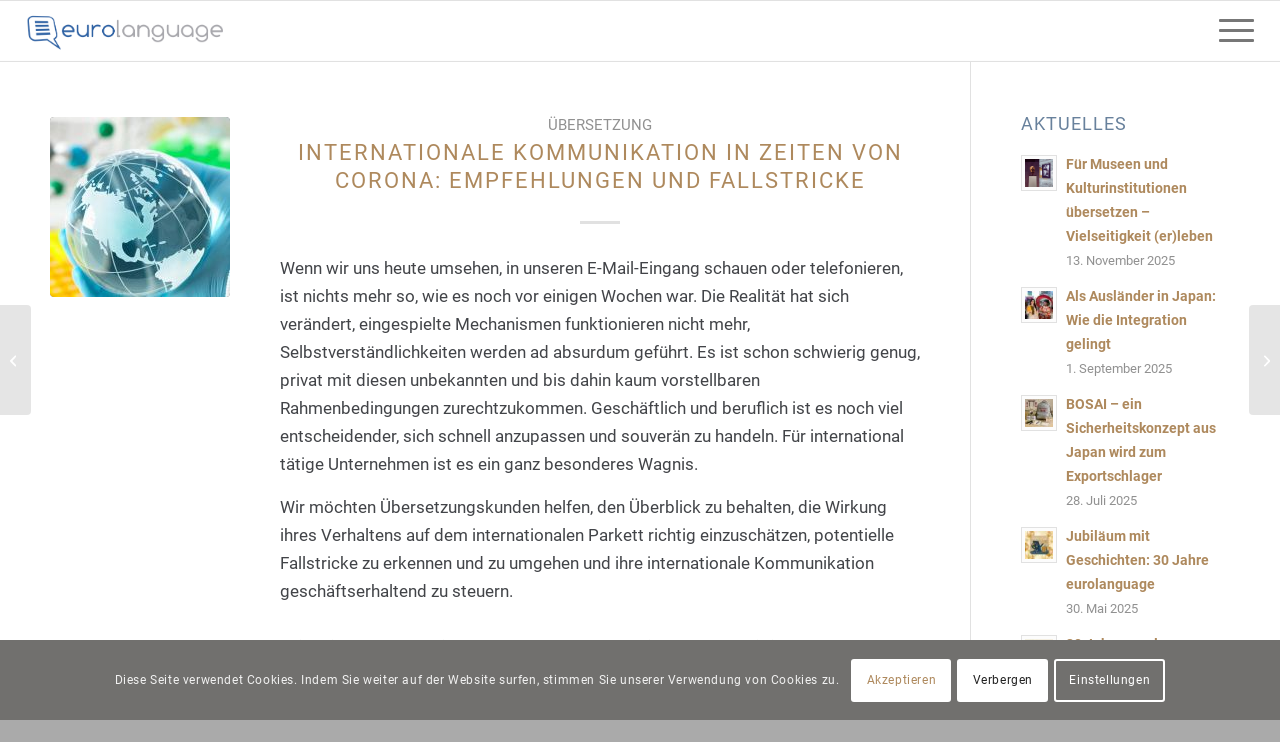

--- FILE ---
content_type: text/html; charset=UTF-8
request_url: https://www.eurolanguage-translations.com/internationale-kommunikation-in-zeiten-von-corona/
body_size: 37036
content:
<!DOCTYPE html>
<html lang="de-DE" class="html_stretched responsive av-preloader-disabled  html_header_top html_logo_left html_main_nav_header html_menu_right html_custom html_header_sticky html_header_shrinking_disabled html_mobile_menu_tablet html_header_searchicon html_content_align_center html_header_unstick_top_disabled html_header_stretch html_elegant-blog html_av-submenu-hidden html_av-submenu-display-click html_av-overlay-side html_av-overlay-side-classic html_av-submenu-noclone html_entry_id_6216 av-cookies-consent-show-message-bar av-cookies-cookie-consent-enabled av-cookies-can-opt-out av-cookies-user-silent-accept avia-cookie-check-browser-settings av-no-preview av-default-lightbox html_text_menu_active av-mobile-menu-switch-default">
<head>
<meta charset="UTF-8" />
<!-- mobile setting -->
<meta name="viewport" content="width=device-width, initial-scale=1">
<!-- Scripts/CSS and wp_head hook -->
<meta name='robots' content='index, follow, max-image-preview:large, max-snippet:-1, max-video-preview:-1' />
<style>img:is([sizes="auto" i], [sizes^="auto," i]) { contain-intrinsic-size: 3000px 1500px }</style>
<!-- Google Tag Manager for WordPress by gtm4wp.com -->
<script data-cfasync="false" data-pagespeed-no-defer>
var gtm4wp_datalayer_name = "dataLayer";
var dataLayer = dataLayer || [];
</script>
<!-- End Google Tag Manager for WordPress by gtm4wp.com -->
<script type='text/javascript'>
function avia_cookie_check_sessionStorage()
{
//	FF throws error when all cookies blocked !!
var sessionBlocked = false;
try
{
var test = sessionStorage.getItem( 'aviaCookieRefused' ) != null;
}
catch(e)
{
sessionBlocked = true;
}
var aviaCookieRefused = ! sessionBlocked ? sessionStorage.getItem( 'aviaCookieRefused' ) : null;
var html = document.getElementsByTagName('html')[0];
/**
* Set a class to avoid calls to sessionStorage
*/
if( sessionBlocked || aviaCookieRefused )
{
if( html.className.indexOf('av-cookies-session-refused') < 0 )
{
html.className += ' av-cookies-session-refused';
}
}
if( sessionBlocked || aviaCookieRefused || document.cookie.match(/aviaCookieConsent/) )
{
if( html.className.indexOf('av-cookies-user-silent-accept') >= 0 )
{
html.className = html.className.replace(/\bav-cookies-user-silent-accept\b/g, '');
}
}
}
avia_cookie_check_sessionStorage();
</script>
<!-- This site is optimized with the Yoast SEO plugin v26.3 - https://yoast.com/wordpress/plugins/seo/ -->
<title>Internationale Kommunikation in Coronazeiten | Blog eurolanguage</title>
<meta name="description" content="Coronakrise – wie reden mit ausländischen Geschäftspartnern? Unsere Empfehlungen für Ihre internationale Kommunikation in der Covid-19 Zeit finden Sie hier." />
<link rel="canonical" href="https://www.eurolanguage-translations.com/internationale-kommunikation-in-zeiten-von-corona/" />
<meta property="og:locale" content="de_DE" />
<meta property="og:type" content="article" />
<meta property="og:title" content="Internationale Kommunikation in Coronazeiten | Blog eurolanguage" />
<meta property="og:description" content="Coronakrise – wie reden mit ausländischen Geschäftspartnern? Unsere Empfehlungen für Ihre internationale Kommunikation in der Covid-19 Zeit finden Sie hier." />
<meta property="og:url" content="https://www.eurolanguage-translations.com/internationale-kommunikation-in-zeiten-von-corona/" />
<meta property="og:site_name" content="eurolanguage Übersetzungsbüro Wien" />
<meta property="article:publisher" content="https://www.facebook.com/eurolanguage" />
<meta property="article:author" content="https://de-de.facebook.com/eurolanguage/" />
<meta property="article:published_time" content="2020-04-06T08:29:22+00:00" />
<meta property="article:modified_time" content="2020-07-16T15:00:33+00:00" />
<meta property="og:image" content="https://www.eurolanguage-translations.com/wp-content/uploads/2020/04/Corona-Internationale-Kommunikation.jpg" />
<meta property="og:image:width" content="1024" />
<meta property="og:image:height" content="727" />
<meta property="og:image:type" content="image/jpeg" />
<meta name="author" content="eurolanguage" />
<meta name="twitter:card" content="summary_large_image" />
<meta name="twitter:creator" content="@M_eurolanguage" />
<meta name="twitter:site" content="@eurolanguageAT" />
<meta name="twitter:label1" content="Verfasst von" />
<meta name="twitter:data1" content="eurolanguage" />
<meta name="twitter:label2" content="Geschätzte Lesezeit" />
<meta name="twitter:data2" content="8 Minuten" />
<script type="application/ld+json" class="yoast-schema-graph">{"@context":"https://schema.org","@graph":[{"@type":"Article","@id":"https://www.eurolanguage-translations.com/internationale-kommunikation-in-zeiten-von-corona/#article","isPartOf":{"@id":"https://www.eurolanguage-translations.com/internationale-kommunikation-in-zeiten-von-corona/"},"author":{"name":"eurolanguage","@id":"https://www.eurolanguage-translations.com/#/schema/person/5d48b6b8d8d93201816b2d7887ee1d0c"},"headline":"Internationale Kommunikation in Zeiten von Corona: Empfehlungen und Fallstricke","datePublished":"2020-04-06T08:29:22+00:00","dateModified":"2020-07-16T15:00:33+00:00","mainEntityOfPage":{"@id":"https://www.eurolanguage-translations.com/internationale-kommunikation-in-zeiten-von-corona/"},"wordCount":1648,"publisher":{"@id":"https://www.eurolanguage-translations.com/#organization"},"image":{"@id":"https://www.eurolanguage-translations.com/internationale-kommunikation-in-zeiten-von-corona/#primaryimage"},"thumbnailUrl":"https://www.eurolanguage-translations.com/wp-content/uploads/2020/04/Corona-Internationale-Kommunikation.jpg","keywords":["Corona-Krise","Covid-19","Globalisierung","internationale Kommunikation"],"articleSection":["Übersetzung"],"inLanguage":"de"},{"@type":"WebPage","@id":"https://www.eurolanguage-translations.com/internationale-kommunikation-in-zeiten-von-corona/","url":"https://www.eurolanguage-translations.com/internationale-kommunikation-in-zeiten-von-corona/","name":"Internationale Kommunikation in Coronazeiten | Blog eurolanguage","isPartOf":{"@id":"https://www.eurolanguage-translations.com/#website"},"primaryImageOfPage":{"@id":"https://www.eurolanguage-translations.com/internationale-kommunikation-in-zeiten-von-corona/#primaryimage"},"image":{"@id":"https://www.eurolanguage-translations.com/internationale-kommunikation-in-zeiten-von-corona/#primaryimage"},"thumbnailUrl":"https://www.eurolanguage-translations.com/wp-content/uploads/2020/04/Corona-Internationale-Kommunikation.jpg","datePublished":"2020-04-06T08:29:22+00:00","dateModified":"2020-07-16T15:00:33+00:00","description":"Coronakrise – wie reden mit ausländischen Geschäftspartnern? Unsere Empfehlungen für Ihre internationale Kommunikation in der Covid-19 Zeit finden Sie hier.","breadcrumb":{"@id":"https://www.eurolanguage-translations.com/internationale-kommunikation-in-zeiten-von-corona/#breadcrumb"},"inLanguage":"de","potentialAction":[{"@type":"ReadAction","target":["https://www.eurolanguage-translations.com/internationale-kommunikation-in-zeiten-von-corona/"]}]},{"@type":"ImageObject","inLanguage":"de","@id":"https://www.eurolanguage-translations.com/internationale-kommunikation-in-zeiten-von-corona/#primaryimage","url":"https://www.eurolanguage-translations.com/wp-content/uploads/2020/04/Corona-Internationale-Kommunikation.jpg","contentUrl":"https://www.eurolanguage-translations.com/wp-content/uploads/2020/04/Corona-Internationale-Kommunikation.jpg","width":1024,"height":727,"caption":"Weltball in Gummihandschuhen wegen Coronakrise"},{"@type":"BreadcrumbList","@id":"https://www.eurolanguage-translations.com/internationale-kommunikation-in-zeiten-von-corona/#breadcrumb","itemListElement":[{"@type":"ListItem","position":1,"name":"Startseite","item":"https://www.eurolanguage-translations.com/"},{"@type":"ListItem","position":2,"name":"Internationale Kommunikation in Zeiten von Corona: Empfehlungen und Fallstricke"}]},{"@type":"WebSite","@id":"https://www.eurolanguage-translations.com/#website","url":"https://www.eurolanguage-translations.com/","name":"eurolanguage Übersetzungsbüro Wien","description":"Übersetzungen in alle Sprachen","publisher":{"@id":"https://www.eurolanguage-translations.com/#organization"},"potentialAction":[{"@type":"SearchAction","target":{"@type":"EntryPoint","urlTemplate":"https://www.eurolanguage-translations.com/?s={search_term_string}"},"query-input":{"@type":"PropertyValueSpecification","valueRequired":true,"valueName":"search_term_string"}}],"inLanguage":"de"},{"@type":"Organization","@id":"https://www.eurolanguage-translations.com/#organization","name":"eurolanguage Fachübersetzungen GmbH","url":"https://www.eurolanguage-translations.com/","logo":{"@type":"ImageObject","inLanguage":"de","@id":"https://www.eurolanguage-translations.com/#/schema/logo/image/","url":"https://www.eurolanguage-translations.com/wp-content/uploads/2017/07/eurolanguage-translations-logo.png","contentUrl":"https://www.eurolanguage-translations.com/wp-content/uploads/2017/07/eurolanguage-translations-logo.png","width":1600,"height":290,"caption":"eurolanguage Fachübersetzungen GmbH"},"image":{"@id":"https://www.eurolanguage-translations.com/#/schema/logo/image/"},"sameAs":["https://www.facebook.com/eurolanguage","https://x.com/eurolanguageAT","https://www.linkedin.com/company/eurolanguage","https://www.pinterest.com/eurolanguage"]},{"@type":"Person","@id":"https://www.eurolanguage-translations.com/#/schema/person/5d48b6b8d8d93201816b2d7887ee1d0c","name":"eurolanguage","description":"Martina Schmid studierte romanische Philologie in Mainz, Reims und Wien. Im Jahr 1995 gründete sie das Übersetzungsbüro eurolanguage, das zunächst als Einzelfirma und seit 2012 als eurolanguage Fachübersetzungen GmbH firmiert.","sameAs":["http://www.eurolanguage-translations.com","https://de-de.facebook.com/eurolanguage/","https://www.instagram.com/lebensart_by_eurolanguage/","https://www.linkedin.com/in/eurolanguage/","https://www.pinterest.at/eurolanguage/","https://x.com/M_eurolanguage"],"url":"https://www.eurolanguage-translations.com/author/eurolanguage/"}]}</script>
<!-- / Yoast SEO plugin. -->
<link rel='dns-prefetch' href='//www.eurolanguage-translations.com' />
<link rel="alternate" type="application/rss+xml" title="eurolanguage Übersetzungsbüro Wien &raquo; Feed" href="https://www.eurolanguage-translations.com/feed/" />
<link rel="alternate" type="application/rss+xml" title="eurolanguage Übersetzungsbüro Wien &raquo; Kommentar-Feed" href="https://www.eurolanguage-translations.com/comments/feed/" />
<link rel='stylesheet' id='wp-block-library-css' href='//www.eurolanguage-translations.com/wp-content/cache/wpfc-minified/jlqayq4q/2523d.css' type='text/css' media='all' />
<style id='global-styles-inline-css' type='text/css'>
:root{--wp--preset--aspect-ratio--square: 1;--wp--preset--aspect-ratio--4-3: 4/3;--wp--preset--aspect-ratio--3-4: 3/4;--wp--preset--aspect-ratio--3-2: 3/2;--wp--preset--aspect-ratio--2-3: 2/3;--wp--preset--aspect-ratio--16-9: 16/9;--wp--preset--aspect-ratio--9-16: 9/16;--wp--preset--color--black: #000000;--wp--preset--color--cyan-bluish-gray: #abb8c3;--wp--preset--color--white: #ffffff;--wp--preset--color--pale-pink: #f78da7;--wp--preset--color--vivid-red: #cf2e2e;--wp--preset--color--luminous-vivid-orange: #ff6900;--wp--preset--color--luminous-vivid-amber: #fcb900;--wp--preset--color--light-green-cyan: #7bdcb5;--wp--preset--color--vivid-green-cyan: #00d084;--wp--preset--color--pale-cyan-blue: #8ed1fc;--wp--preset--color--vivid-cyan-blue: #0693e3;--wp--preset--color--vivid-purple: #9b51e0;--wp--preset--color--metallic-red: #b02b2c;--wp--preset--color--maximum-yellow-red: #edae44;--wp--preset--color--yellow-sun: #eeee22;--wp--preset--color--palm-leaf: #83a846;--wp--preset--color--aero: #7bb0e7;--wp--preset--color--old-lavender: #745f7e;--wp--preset--color--steel-teal: #5f8789;--wp--preset--color--raspberry-pink: #d65799;--wp--preset--color--medium-turquoise: #4ecac2;--wp--preset--gradient--vivid-cyan-blue-to-vivid-purple: linear-gradient(135deg,rgba(6,147,227,1) 0%,rgb(155,81,224) 100%);--wp--preset--gradient--light-green-cyan-to-vivid-green-cyan: linear-gradient(135deg,rgb(122,220,180) 0%,rgb(0,208,130) 100%);--wp--preset--gradient--luminous-vivid-amber-to-luminous-vivid-orange: linear-gradient(135deg,rgba(252,185,0,1) 0%,rgba(255,105,0,1) 100%);--wp--preset--gradient--luminous-vivid-orange-to-vivid-red: linear-gradient(135deg,rgba(255,105,0,1) 0%,rgb(207,46,46) 100%);--wp--preset--gradient--very-light-gray-to-cyan-bluish-gray: linear-gradient(135deg,rgb(238,238,238) 0%,rgb(169,184,195) 100%);--wp--preset--gradient--cool-to-warm-spectrum: linear-gradient(135deg,rgb(74,234,220) 0%,rgb(151,120,209) 20%,rgb(207,42,186) 40%,rgb(238,44,130) 60%,rgb(251,105,98) 80%,rgb(254,248,76) 100%);--wp--preset--gradient--blush-light-purple: linear-gradient(135deg,rgb(255,206,236) 0%,rgb(152,150,240) 100%);--wp--preset--gradient--blush-bordeaux: linear-gradient(135deg,rgb(254,205,165) 0%,rgb(254,45,45) 50%,rgb(107,0,62) 100%);--wp--preset--gradient--luminous-dusk: linear-gradient(135deg,rgb(255,203,112) 0%,rgb(199,81,192) 50%,rgb(65,88,208) 100%);--wp--preset--gradient--pale-ocean: linear-gradient(135deg,rgb(255,245,203) 0%,rgb(182,227,212) 50%,rgb(51,167,181) 100%);--wp--preset--gradient--electric-grass: linear-gradient(135deg,rgb(202,248,128) 0%,rgb(113,206,126) 100%);--wp--preset--gradient--midnight: linear-gradient(135deg,rgb(2,3,129) 0%,rgb(40,116,252) 100%);--wp--preset--font-size--small: 1rem;--wp--preset--font-size--medium: 1.125rem;--wp--preset--font-size--large: 1.75rem;--wp--preset--font-size--x-large: clamp(1.75rem, 3vw, 2.25rem);--wp--preset--spacing--20: 0.44rem;--wp--preset--spacing--30: 0.67rem;--wp--preset--spacing--40: 1rem;--wp--preset--spacing--50: 1.5rem;--wp--preset--spacing--60: 2.25rem;--wp--preset--spacing--70: 3.38rem;--wp--preset--spacing--80: 5.06rem;--wp--preset--shadow--natural: 6px 6px 9px rgba(0, 0, 0, 0.2);--wp--preset--shadow--deep: 12px 12px 50px rgba(0, 0, 0, 0.4);--wp--preset--shadow--sharp: 6px 6px 0px rgba(0, 0, 0, 0.2);--wp--preset--shadow--outlined: 6px 6px 0px -3px rgba(255, 255, 255, 1), 6px 6px rgba(0, 0, 0, 1);--wp--preset--shadow--crisp: 6px 6px 0px rgba(0, 0, 0, 1);}:root { --wp--style--global--content-size: 800px;--wp--style--global--wide-size: 1130px; }:where(body) { margin: 0; }.wp-site-blocks > .alignleft { float: left; margin-right: 2em; }.wp-site-blocks > .alignright { float: right; margin-left: 2em; }.wp-site-blocks > .aligncenter { justify-content: center; margin-left: auto; margin-right: auto; }:where(.is-layout-flex){gap: 0.5em;}:where(.is-layout-grid){gap: 0.5em;}.is-layout-flow > .alignleft{float: left;margin-inline-start: 0;margin-inline-end: 2em;}.is-layout-flow > .alignright{float: right;margin-inline-start: 2em;margin-inline-end: 0;}.is-layout-flow > .aligncenter{margin-left: auto !important;margin-right: auto !important;}.is-layout-constrained > .alignleft{float: left;margin-inline-start: 0;margin-inline-end: 2em;}.is-layout-constrained > .alignright{float: right;margin-inline-start: 2em;margin-inline-end: 0;}.is-layout-constrained > .aligncenter{margin-left: auto !important;margin-right: auto !important;}.is-layout-constrained > :where(:not(.alignleft):not(.alignright):not(.alignfull)){max-width: var(--wp--style--global--content-size);margin-left: auto !important;margin-right: auto !important;}.is-layout-constrained > .alignwide{max-width: var(--wp--style--global--wide-size);}body .is-layout-flex{display: flex;}.is-layout-flex{flex-wrap: wrap;align-items: center;}.is-layout-flex > :is(*, div){margin: 0;}body .is-layout-grid{display: grid;}.is-layout-grid > :is(*, div){margin: 0;}body{padding-top: 0px;padding-right: 0px;padding-bottom: 0px;padding-left: 0px;}a:where(:not(.wp-element-button)){text-decoration: underline;}:root :where(.wp-element-button, .wp-block-button__link){background-color: #32373c;border-width: 0;color: #fff;font-family: inherit;font-size: inherit;line-height: inherit;padding: calc(0.667em + 2px) calc(1.333em + 2px);text-decoration: none;}.has-black-color{color: var(--wp--preset--color--black) !important;}.has-cyan-bluish-gray-color{color: var(--wp--preset--color--cyan-bluish-gray) !important;}.has-white-color{color: var(--wp--preset--color--white) !important;}.has-pale-pink-color{color: var(--wp--preset--color--pale-pink) !important;}.has-vivid-red-color{color: var(--wp--preset--color--vivid-red) !important;}.has-luminous-vivid-orange-color{color: var(--wp--preset--color--luminous-vivid-orange) !important;}.has-luminous-vivid-amber-color{color: var(--wp--preset--color--luminous-vivid-amber) !important;}.has-light-green-cyan-color{color: var(--wp--preset--color--light-green-cyan) !important;}.has-vivid-green-cyan-color{color: var(--wp--preset--color--vivid-green-cyan) !important;}.has-pale-cyan-blue-color{color: var(--wp--preset--color--pale-cyan-blue) !important;}.has-vivid-cyan-blue-color{color: var(--wp--preset--color--vivid-cyan-blue) !important;}.has-vivid-purple-color{color: var(--wp--preset--color--vivid-purple) !important;}.has-metallic-red-color{color: var(--wp--preset--color--metallic-red) !important;}.has-maximum-yellow-red-color{color: var(--wp--preset--color--maximum-yellow-red) !important;}.has-yellow-sun-color{color: var(--wp--preset--color--yellow-sun) !important;}.has-palm-leaf-color{color: var(--wp--preset--color--palm-leaf) !important;}.has-aero-color{color: var(--wp--preset--color--aero) !important;}.has-old-lavender-color{color: var(--wp--preset--color--old-lavender) !important;}.has-steel-teal-color{color: var(--wp--preset--color--steel-teal) !important;}.has-raspberry-pink-color{color: var(--wp--preset--color--raspberry-pink) !important;}.has-medium-turquoise-color{color: var(--wp--preset--color--medium-turquoise) !important;}.has-black-background-color{background-color: var(--wp--preset--color--black) !important;}.has-cyan-bluish-gray-background-color{background-color: var(--wp--preset--color--cyan-bluish-gray) !important;}.has-white-background-color{background-color: var(--wp--preset--color--white) !important;}.has-pale-pink-background-color{background-color: var(--wp--preset--color--pale-pink) !important;}.has-vivid-red-background-color{background-color: var(--wp--preset--color--vivid-red) !important;}.has-luminous-vivid-orange-background-color{background-color: var(--wp--preset--color--luminous-vivid-orange) !important;}.has-luminous-vivid-amber-background-color{background-color: var(--wp--preset--color--luminous-vivid-amber) !important;}.has-light-green-cyan-background-color{background-color: var(--wp--preset--color--light-green-cyan) !important;}.has-vivid-green-cyan-background-color{background-color: var(--wp--preset--color--vivid-green-cyan) !important;}.has-pale-cyan-blue-background-color{background-color: var(--wp--preset--color--pale-cyan-blue) !important;}.has-vivid-cyan-blue-background-color{background-color: var(--wp--preset--color--vivid-cyan-blue) !important;}.has-vivid-purple-background-color{background-color: var(--wp--preset--color--vivid-purple) !important;}.has-metallic-red-background-color{background-color: var(--wp--preset--color--metallic-red) !important;}.has-maximum-yellow-red-background-color{background-color: var(--wp--preset--color--maximum-yellow-red) !important;}.has-yellow-sun-background-color{background-color: var(--wp--preset--color--yellow-sun) !important;}.has-palm-leaf-background-color{background-color: var(--wp--preset--color--palm-leaf) !important;}.has-aero-background-color{background-color: var(--wp--preset--color--aero) !important;}.has-old-lavender-background-color{background-color: var(--wp--preset--color--old-lavender) !important;}.has-steel-teal-background-color{background-color: var(--wp--preset--color--steel-teal) !important;}.has-raspberry-pink-background-color{background-color: var(--wp--preset--color--raspberry-pink) !important;}.has-medium-turquoise-background-color{background-color: var(--wp--preset--color--medium-turquoise) !important;}.has-black-border-color{border-color: var(--wp--preset--color--black) !important;}.has-cyan-bluish-gray-border-color{border-color: var(--wp--preset--color--cyan-bluish-gray) !important;}.has-white-border-color{border-color: var(--wp--preset--color--white) !important;}.has-pale-pink-border-color{border-color: var(--wp--preset--color--pale-pink) !important;}.has-vivid-red-border-color{border-color: var(--wp--preset--color--vivid-red) !important;}.has-luminous-vivid-orange-border-color{border-color: var(--wp--preset--color--luminous-vivid-orange) !important;}.has-luminous-vivid-amber-border-color{border-color: var(--wp--preset--color--luminous-vivid-amber) !important;}.has-light-green-cyan-border-color{border-color: var(--wp--preset--color--light-green-cyan) !important;}.has-vivid-green-cyan-border-color{border-color: var(--wp--preset--color--vivid-green-cyan) !important;}.has-pale-cyan-blue-border-color{border-color: var(--wp--preset--color--pale-cyan-blue) !important;}.has-vivid-cyan-blue-border-color{border-color: var(--wp--preset--color--vivid-cyan-blue) !important;}.has-vivid-purple-border-color{border-color: var(--wp--preset--color--vivid-purple) !important;}.has-metallic-red-border-color{border-color: var(--wp--preset--color--metallic-red) !important;}.has-maximum-yellow-red-border-color{border-color: var(--wp--preset--color--maximum-yellow-red) !important;}.has-yellow-sun-border-color{border-color: var(--wp--preset--color--yellow-sun) !important;}.has-palm-leaf-border-color{border-color: var(--wp--preset--color--palm-leaf) !important;}.has-aero-border-color{border-color: var(--wp--preset--color--aero) !important;}.has-old-lavender-border-color{border-color: var(--wp--preset--color--old-lavender) !important;}.has-steel-teal-border-color{border-color: var(--wp--preset--color--steel-teal) !important;}.has-raspberry-pink-border-color{border-color: var(--wp--preset--color--raspberry-pink) !important;}.has-medium-turquoise-border-color{border-color: var(--wp--preset--color--medium-turquoise) !important;}.has-vivid-cyan-blue-to-vivid-purple-gradient-background{background: var(--wp--preset--gradient--vivid-cyan-blue-to-vivid-purple) !important;}.has-light-green-cyan-to-vivid-green-cyan-gradient-background{background: var(--wp--preset--gradient--light-green-cyan-to-vivid-green-cyan) !important;}.has-luminous-vivid-amber-to-luminous-vivid-orange-gradient-background{background: var(--wp--preset--gradient--luminous-vivid-amber-to-luminous-vivid-orange) !important;}.has-luminous-vivid-orange-to-vivid-red-gradient-background{background: var(--wp--preset--gradient--luminous-vivid-orange-to-vivid-red) !important;}.has-very-light-gray-to-cyan-bluish-gray-gradient-background{background: var(--wp--preset--gradient--very-light-gray-to-cyan-bluish-gray) !important;}.has-cool-to-warm-spectrum-gradient-background{background: var(--wp--preset--gradient--cool-to-warm-spectrum) !important;}.has-blush-light-purple-gradient-background{background: var(--wp--preset--gradient--blush-light-purple) !important;}.has-blush-bordeaux-gradient-background{background: var(--wp--preset--gradient--blush-bordeaux) !important;}.has-luminous-dusk-gradient-background{background: var(--wp--preset--gradient--luminous-dusk) !important;}.has-pale-ocean-gradient-background{background: var(--wp--preset--gradient--pale-ocean) !important;}.has-electric-grass-gradient-background{background: var(--wp--preset--gradient--electric-grass) !important;}.has-midnight-gradient-background{background: var(--wp--preset--gradient--midnight) !important;}.has-small-font-size{font-size: var(--wp--preset--font-size--small) !important;}.has-medium-font-size{font-size: var(--wp--preset--font-size--medium) !important;}.has-large-font-size{font-size: var(--wp--preset--font-size--large) !important;}.has-x-large-font-size{font-size: var(--wp--preset--font-size--x-large) !important;}
:where(.wp-block-post-template.is-layout-flex){gap: 1.25em;}:where(.wp-block-post-template.is-layout-grid){gap: 1.25em;}
:where(.wp-block-columns.is-layout-flex){gap: 2em;}:where(.wp-block-columns.is-layout-grid){gap: 2em;}
:root :where(.wp-block-pullquote){font-size: 1.5em;line-height: 1.6;}
</style>
<link rel='stylesheet' id='contact-form-7-css' href='//www.eurolanguage-translations.com/wp-content/cache/wpfc-minified/g3z5wy8e/2523d.css' type='text/css' media='all' />
<link rel='stylesheet' id='wpa-css-css' href='//www.eurolanguage-translations.com/wp-content/cache/wpfc-minified/mlh7ya6u/2523d.css' type='text/css' media='all' />
<link rel='stylesheet' id='avia-merged-styles-css' href='//www.eurolanguage-translations.com/wp-content/cache/wpfc-minified/qgs33xdb/2523d.css' type='text/css' media='all' />
<script type="text/javascript" src="https://www.eurolanguage-translations.com/wp-includes/js/jquery/jquery.min.js" id="jquery-core-js"></script>
<script type="text/javascript" src="https://www.eurolanguage-translations.com/wp-content/uploads/dynamic_avia/avia-head-scripts-8012ff42c881b336c8e8fa60e319e526.js" id="avia-head-scripts-js"></script>
<link rel="https://api.w.org/" href="https://www.eurolanguage-translations.com/wp-json/" /><link rel="alternate" title="JSON" type="application/json" href="https://www.eurolanguage-translations.com/wp-json/wp/v2/posts/6216" /><link rel='shortlink' href='https://www.eurolanguage-translations.com/?p=6216' />
<link rel="alternate" title="oEmbed (JSON)" type="application/json+oembed" href="https://www.eurolanguage-translations.com/wp-json/oembed/1.0/embed?url=https%3A%2F%2Fwww.eurolanguage-translations.com%2Finternationale-kommunikation-in-zeiten-von-corona%2F&#038;lang=de" />
<link rel="alternate" title="oEmbed (XML)" type="text/xml+oembed" href="https://www.eurolanguage-translations.com/wp-json/oembed/1.0/embed?url=https%3A%2F%2Fwww.eurolanguage-translations.com%2Finternationale-kommunikation-in-zeiten-von-corona%2F&#038;format=xml&#038;lang=de" />
<!-- Google Tag Manager for WordPress by gtm4wp.com -->
<!-- GTM Container placement set to automatic -->
<script data-cfasync="false" data-pagespeed-no-defer type="text/javascript">
var dataLayer_content = {"pagePostType":"post","pagePostType2":"single-post","pageCategory":["uebersetzung"],"pageAttributes":["corona-krise","covid-19","globalisierung","internationale-kommunikation"],"pagePostAuthor":"eurolanguage"};
dataLayer.push( dataLayer_content );
</script>
<script data-cfasync="false" data-pagespeed-no-defer type="text/javascript">
(function(w,d,s,l,i){w[l]=w[l]||[];w[l].push({'gtm.start':
new Date().getTime(),event:'gtm.js'});var f=d.getElementsByTagName(s)[0],
j=d.createElement(s),dl=l!='dataLayer'?'&l='+l:'';j.async=true;j.src=
'//www.googletagmanager.com/gtm.js?id='+i+dl;f.parentNode.insertBefore(j,f);
})(window,document,'script','dataLayer','GTM-T9D3ZC6B');
</script>
<!-- End Google Tag Manager for WordPress by gtm4wp.com --><!-- Google tag (gtag.js) -->
<script async src="https://www.googletagmanager.com/gtag/js?id=G-NKML7L0RY1"></script>
<script>
window.dataLayer = window.dataLayer || [];
function gtag(){dataLayer.push(arguments);}
gtag('js', new Date());
gtag('config', 'G-NKML7L0RY1');
</script>
<link rel="icon" href="https://www.eurolanguage-translations.com/wp-content/uploads/2018/07/fav-icon.png" type="image/png">
<!--[if lt IE 9]><script src="https://www.eurolanguage-translations.com/wp-content/themes/enfold/js/html5shiv.js"></script><![endif]--><link rel="profile" href="https://gmpg.org/xfn/11" />
<link rel="alternate" type="application/rss+xml" title="eurolanguage Übersetzungsbüro Wien RSS2 Feed" href="https://www.eurolanguage-translations.com/feed/" />
<link rel="pingback" href="https://www.eurolanguage-translations.com/xmlrpc.php" />
<style type='text/css' media='screen'>
#top #header_main > .container, #top #header_main > .container .main_menu  .av-main-nav > li > a, #top #header_main #menu-item-shop .cart_dropdown_link{ height:60px; line-height: 60px; }
.html_top_nav_header .av-logo-container{ height:60px;  }
.html_header_top.html_header_sticky #top #wrap_all #main{ padding-top:60px; } 
</style>
<style type="text/css">.broken_link, a.broken_link {
text-decoration: line-through;
}</style>
<!-- To speed up the rendering and to display the site as fast as possible to the user we include some styles and scripts for above the fold content inline -->
<script type="text/javascript">'use strict';var avia_is_mobile=!1;if(/Android|webOS|iPhone|iPad|iPod|BlackBerry|IEMobile|Opera Mini/i.test(navigator.userAgent)&&'ontouchstart' in document.documentElement){avia_is_mobile=!0;document.documentElement.className+=' avia_mobile '}
else{document.documentElement.className+=' avia_desktop '};document.documentElement.className+=' js_active ';(function(){var e=['-webkit-','-moz-','-ms-',''],n='',o=!1,a=!1;for(var t in e){if(e[t]+'transform' in document.documentElement.style){o=!0;n=e[t]+'transform'};if(e[t]+'perspective' in document.documentElement.style){a=!0}};if(o){document.documentElement.className+=' avia_transform '};if(a){document.documentElement.className+=' avia_transform3d '};if(typeof document.getElementsByClassName=='function'&&typeof document.documentElement.getBoundingClientRect=='function'&&avia_is_mobile==!1){if(n&&window.innerHeight>0){setTimeout(function(){var e=0,o={},a=0,t=document.getElementsByClassName('av-parallax'),i=window.pageYOffset||document.documentElement.scrollTop;for(e=0;e<t.length;e++){t[e].style.top='0px';o=t[e].getBoundingClientRect();a=Math.ceil((window.innerHeight+i-o.top)*0.3);t[e].style[n]='translate(0px, '+a+'px)';t[e].style.top='auto';t[e].className+=' enabled-parallax '}},50)}}})();</script><link rel="icon" href="https://www.eurolanguage-translations.com/wp-content/uploads/2018/07/cropped-fav-icon-36x36.png" sizes="32x32" />
<link rel="icon" href="https://www.eurolanguage-translations.com/wp-content/uploads/2018/07/cropped-fav-icon-420x420.png" sizes="192x192" />
<link rel="apple-touch-icon" href="https://www.eurolanguage-translations.com/wp-content/uploads/2018/07/cropped-fav-icon-180x180.png" />
<meta name="msapplication-TileImage" content="https://www.eurolanguage-translations.com/wp-content/uploads/2018/07/cropped-fav-icon-420x420.png" />
<style type="text/css">
@font-face {font-family: 'entypo-fontello-enfold'; font-weight: normal; font-style: normal; font-display: auto;
src: url('https://www.eurolanguage-translations.com/wp-content/themes/enfold/config-templatebuilder/avia-template-builder/assets/fonts/entypo-fontello-enfold/entypo-fontello-enfold.woff2') format('woff2'),
url('https://www.eurolanguage-translations.com/wp-content/themes/enfold/config-templatebuilder/avia-template-builder/assets/fonts/entypo-fontello-enfold/entypo-fontello-enfold.woff') format('woff'),
url('https://www.eurolanguage-translations.com/wp-content/themes/enfold/config-templatebuilder/avia-template-builder/assets/fonts/entypo-fontello-enfold/entypo-fontello-enfold.ttf') format('truetype'),
url('https://www.eurolanguage-translations.com/wp-content/themes/enfold/config-templatebuilder/avia-template-builder/assets/fonts/entypo-fontello-enfold/entypo-fontello-enfold.svg#entypo-fontello-enfold') format('svg'),
url('https://www.eurolanguage-translations.com/wp-content/themes/enfold/config-templatebuilder/avia-template-builder/assets/fonts/entypo-fontello-enfold/entypo-fontello-enfold.eot'),
url('https://www.eurolanguage-translations.com/wp-content/themes/enfold/config-templatebuilder/avia-template-builder/assets/fonts/entypo-fontello-enfold/entypo-fontello-enfold.eot?#iefix') format('embedded-opentype');
}
#top .avia-font-entypo-fontello-enfold, body .avia-font-entypo-fontello-enfold, html body [data-av_iconfont='entypo-fontello-enfold']:before{ font-family: 'entypo-fontello-enfold'; }
@font-face {font-family: 'entypo-fontello'; font-weight: normal; font-style: normal; font-display: auto;
src: url('https://www.eurolanguage-translations.com/wp-content/themes/enfold/config-templatebuilder/avia-template-builder/assets/fonts/entypo-fontello/entypo-fontello.woff2') format('woff2'),
url('https://www.eurolanguage-translations.com/wp-content/themes/enfold/config-templatebuilder/avia-template-builder/assets/fonts/entypo-fontello/entypo-fontello.woff') format('woff'),
url('https://www.eurolanguage-translations.com/wp-content/themes/enfold/config-templatebuilder/avia-template-builder/assets/fonts/entypo-fontello/entypo-fontello.ttf') format('truetype'),
url('https://www.eurolanguage-translations.com/wp-content/themes/enfold/config-templatebuilder/avia-template-builder/assets/fonts/entypo-fontello/entypo-fontello.svg#entypo-fontello') format('svg'),
url('https://www.eurolanguage-translations.com/wp-content/themes/enfold/config-templatebuilder/avia-template-builder/assets/fonts/entypo-fontello/entypo-fontello.eot'),
url('https://www.eurolanguage-translations.com/wp-content/themes/enfold/config-templatebuilder/avia-template-builder/assets/fonts/entypo-fontello/entypo-fontello.eot?#iefix') format('embedded-opentype');
}
#top .avia-font-entypo-fontello, body .avia-font-entypo-fontello, html body [data-av_iconfont='entypo-fontello']:before{ font-family: 'entypo-fontello'; }
</style>
<!--
Debugging Info for Theme support: 
Theme: Enfold
Version: 7.1.3
Installed: enfold
AviaFramework Version: 5.6
AviaBuilder Version: 6.0
aviaElementManager Version: 1.0.1
- - - - - - - - - - -
ChildTheme: Eurolanguage
ChildTheme Version: 5.1.0
ChildTheme Installed: enfold
- - - - - - - - - - -
ML:-1-PU:146-PLA:11
WP:6.8.3
Compress: CSS:all theme files - JS:all theme files
Updates: disabled
PLAu:11
-->
</head>
<body id="top" class="wp-singular post-template-default single single-post postid-6216 single-format-standard wp-theme-enfold wp-child-theme-eurolanguage stretched rtl_columns av-curtain-numeric roboto-v30-latin-custom roboto-v30-latin  post-type-post category-uebersetzung post_tag-corona-krise post_tag-covid-19 post_tag-globalisierung post_tag-internationale-kommunikation language-de avia-responsive-images-support" itemscope="itemscope" itemtype="https://schema.org/WebPage" >
<!-- GTM Container placement set to automatic -->
<!-- Google Tag Manager (noscript) -->
<noscript><iframe src="https://www.googletagmanager.com/ns.html?id=GTM-T9D3ZC6B" height="0" width="0" style="display:none;visibility:hidden" aria-hidden="true"></iframe></noscript>
<!-- End Google Tag Manager (noscript) -->
<div id='wrap_all'>
<header id='header' class='all_colors header_color light_bg_color  av_header_top av_logo_left av_main_nav_header av_menu_right av_custom av_header_sticky av_header_shrinking_disabled av_header_stretch av_mobile_menu_tablet av_header_searchicon av_header_unstick_top_disabled av_bottom_nav_disabled  av_header_border_disabled' aria-label="Header" data-av_shrink_factor='50' role="banner" itemscope="itemscope" itemtype="https://schema.org/WPHeader" >
<div  id='header_main' class='container_wrap container_wrap_logo'>
<div class='container av-logo-container'><div class='inner-container'><span class='logo avia-standard-logo'><a href='https://www.eurolanguage-translations.com/' class='' aria-label='Uebersetzungsbuero-eurolanguage' title='Uebersetzungsbuero-eurolanguage'><img src="https://www.eurolanguage-translations.com/wp-content/uploads/2018/09/Uebersetzungsbuero-eurolanguage.png" srcset="https://www.eurolanguage-translations.com/wp-content/uploads/2018/09/Uebersetzungsbuero-eurolanguage.png 535w, https://www.eurolanguage-translations.com/wp-content/uploads/2018/09/Uebersetzungsbuero-eurolanguage-420x126.png 420w" sizes="(max-width: 535px) 100vw, 535px" height="100" width="300" alt='eurolanguage Übersetzungsbüro Wien' title='Uebersetzungsbuero-eurolanguage' /></a></span><nav class='main_menu' data-selectname='Wähle eine Seite'  role="navigation" itemscope="itemscope" itemtype="https://schema.org/SiteNavigationElement" ><div class="avia-menu av-main-nav-wrap"><ul role="menu" class="menu av-main-nav" id="avia-menu"><li role="menuitem" id="menu-item-2492" class="menu-item menu-item-type-post_type menu-item-object-page menu-item-home menu-item-top-level menu-item-top-level-1"><a title="eurolanguage Übersetzungsbüro Wien" href="https://www.eurolanguage-translations.com/" itemprop="url" tabindex="0"><span class="avia-bullet"></span><span class="avia-menu-text"><span class="av-icon-char" style="font-size:18px;line-height:18px;" aria-hidden="true" data-av_icon="" data-av_iconfont="entypo-fontello"></span></span><span class="avia-menu-fx"><span class="avia-arrow-wrap"><span class="avia-arrow"></span></span></span></a></li>
<li role="menuitem" id="menu-item-2511" class="menu-item menu-item-type-post_type menu-item-object-page menu-item-has-children menu-item-top-level menu-item-top-level-2"><a href="https://www.eurolanguage-translations.com/sprachendienste/" itemprop="url" tabindex="0"><span class="avia-bullet"></span><span class="avia-menu-text">Leistungen</span><span class="avia-menu-fx"><span class="avia-arrow-wrap"><span class="avia-arrow"></span></span></span></a>
<ul class="sub-menu">
<li role="menuitem" id="menu-item-13717" class="menu-item menu-item-type-post_type menu-item-object-page"><a href="https://www.eurolanguage-translations.com/sprachendienste/" itemprop="url" tabindex="0"><span class="avia-bullet"></span><span class="avia-menu-text">Sprachleistungen</span></a></li>
<li role="menuitem" id="menu-item-2167" class="menu-item menu-item-type-post_type menu-item-object-page"><a href="https://www.eurolanguage-translations.com/fachuebersetzung-wien/" itemprop="url" tabindex="0"><span class="avia-bullet"></span><span class="avia-menu-text">Fachübersetzungen</span></a></li>
<li role="menuitem" id="menu-item-13659" class="menu-item menu-item-type-post_type menu-item-object-page"><a href="https://www.eurolanguage-translations.com/uebersetzungen-fuer-die-luxusindustrie/" itemprop="url" tabindex="0"><span class="avia-bullet"></span><span class="avia-menu-text">Übersetzungen für die Welt des Luxus</span></a></li>
<li role="menuitem" id="menu-item-2891" class="menu-item menu-item-type-post_type menu-item-object-page"><a href="https://www.eurolanguage-translations.com/beglaubigte-uebersetzung/" itemprop="url" tabindex="0"><span class="avia-bullet"></span><span class="avia-menu-text">Beglaubigte Übersetzungen B2B</span></a></li>
<li role="menuitem" id="menu-item-9037" class="menu-item menu-item-type-post_type menu-item-object-page"><a href="https://www.eurolanguage-translations.com/geschaeftsbericht-uebersetzen-lassen/" itemprop="url" tabindex="0"><span class="avia-bullet"></span><span class="avia-menu-text">Übersetzung von Geschäftsberichten &#038; Jahresberichten</span></a></li>
<li role="menuitem" id="menu-item-8629" class="menu-item menu-item-type-post_type menu-item-object-page menu-item-has-children"><a href="https://www.eurolanguage-translations.com/dokumente-uebersetzen-lassen/" itemprop="url" tabindex="0"><span class="avia-bullet"></span><span class="avia-menu-text">Beglaubigte Übersetzungen für Privatkunden</span></a>
<ul class="sub-menu">
<li role="menuitem" id="menu-item-14660" class="menu-item menu-item-type-post_type menu-item-object-page"><a href="https://www.eurolanguage-translations.com/ukrainisch-beglaubigt/" itemprop="url" tabindex="0"><span class="avia-bullet"></span><span class="avia-menu-text">Beglaubigte Übersetzung Ukrainisch-Deutsch in Wien</span></a></li>
</ul>
</li>
<li role="menuitem" id="menu-item-2972" class="menu-item menu-item-type-post_type menu-item-object-page"><a href="https://www.eurolanguage-translations.com/dolmetscher-wien/" itemprop="url" tabindex="0"><span class="avia-bullet"></span><span class="avia-menu-text">Dolmetschen</span></a></li>
<li role="menuitem" id="menu-item-2276" class="menu-item menu-item-type-post_type menu-item-object-page"><a href="https://www.eurolanguage-translations.com/lektorat-korrektorat/" itemprop="url" tabindex="0"><span class="avia-bullet"></span><span class="avia-menu-text">Lektorat &#038; Korrektorat</span></a></li>
<li role="menuitem" id="menu-item-14330" class="menu-item menu-item-type-post_type menu-item-object-page"><a href="https://www.eurolanguage-translations.com/mtpe/" itemprop="url" tabindex="0"><span class="avia-bullet"></span><span class="avia-menu-text">Machine Translation Post-Editing (MTPE)</span></a></li>
</ul>
</li>
<li role="menuitem" id="menu-item-13720" class="menu-item menu-item-type-post_type menu-item-object-page menu-item-has-children menu-item-top-level menu-item-top-level-3"><a href="https://www.eurolanguage-translations.com/sprachen/" itemprop="url" tabindex="0"><span class="avia-bullet"></span><span class="avia-menu-text">Sprachen</span><span class="avia-menu-fx"><span class="avia-arrow-wrap"><span class="avia-arrow"></span></span></span></a>
<ul class="sub-menu">
<li role="menuitem" id="menu-item-3746" class="menu-item menu-item-type-post_type menu-item-object-page"><a href="https://www.eurolanguage-translations.com/sprachen/" itemprop="url" tabindex="0"><span class="avia-bullet"></span><span class="avia-menu-text">Aus unserem Sprachangebot</span></a></li>
<li role="menuitem" id="menu-item-3749" class="menu-item menu-item-type-post_type menu-item-object-page"><a title="Übersetzungsbüro englisch" href="https://www.eurolanguage-translations.com/uebersetzungsbuero-englisch-uebersetzer/" itemprop="url" tabindex="0"><span class="avia-bullet"></span><span class="avia-menu-text">Übersetzung englisch</span></a></li>
<li role="menuitem" id="menu-item-3748" class="menu-item menu-item-type-post_type menu-item-object-page"><a title="Übersetzungsbüro französisch" href="https://www.eurolanguage-translations.com/uebersetzungsbuero-franzoesisch-uebersetzer/" itemprop="url" tabindex="0"><span class="avia-bullet"></span><span class="avia-menu-text">Übersetzung französisch</span></a></li>
<li role="menuitem" id="menu-item-3944" class="menu-item menu-item-type-post_type menu-item-object-page"><a title="Übersetzungsbüro spanisch / katalanisch" href="https://www.eurolanguage-translations.com/uebersetzungsbuero-spanisch-uebersetzer/" itemprop="url" tabindex="0"><span class="avia-bullet"></span><span class="avia-menu-text">Übersetzung spanisch</span></a></li>
<li role="menuitem" id="menu-item-14164" class="menu-item menu-item-type-post_type menu-item-object-page"><a href="https://www.eurolanguage-translations.com/uebersetzungsbuero-japanisch-uebersetzer/" itemprop="url" tabindex="0"><span class="avia-bullet"></span><span class="avia-menu-text">Übersetzung Japanisch</span></a></li>
<li role="menuitem" id="menu-item-4209" class="menu-item menu-item-type-post_type menu-item-object-page"><a title="Übersetzungsbüro russisch" href="https://www.eurolanguage-translations.com/uebersetzungsbuero-russisch-uebersetzer/" itemprop="url" tabindex="0"><span class="avia-bullet"></span><span class="avia-menu-text">Übersetzung russisch</span></a></li>
<li role="menuitem" id="menu-item-4371" class="menu-item menu-item-type-post_type menu-item-object-page"><a title="Übersetzungsbüro chinesisch" href="https://www.eurolanguage-translations.com/uebersetzungsbuero-chinesisch-uebersetzer/" itemprop="url" tabindex="0"><span class="avia-bullet"></span><span class="avia-menu-text">Übersetzung chinesisch</span></a></li>
<li role="menuitem" id="menu-item-4016" class="menu-item menu-item-type-post_type menu-item-object-page"><a title="Übersetzungsbüro für ungarisch, tschechisch, slowakisch und slowenisch" href="https://www.eurolanguage-translations.com/uebersetzungsbuero-ungarisch-tschechisch-slowakisch-slowenisch/" itemprop="url" tabindex="0"><span class="avia-bullet"></span><span class="avia-menu-text">Übersetzung Ostsprachen</span></a></li>
<li role="menuitem" id="menu-item-14661" class="menu-item menu-item-type-post_type menu-item-object-page"><a href="https://www.eurolanguage-translations.com/ukrainisch-beglaubigt/" itemprop="url" tabindex="0"><span class="avia-bullet"></span><span class="avia-menu-text">Beglaubigte Übersetzung Ukrainisch-Deutsch in Wien</span></a></li>
<li role="menuitem" id="menu-item-3747" class="menu-item menu-item-type-post_type menu-item-object-page"><a title="Übersetzungsbüro niederländisch / holländisch / flämisch" href="https://www.eurolanguage-translations.com/uebersetzungsbuero-niederlaendisch-uebersetzer/" itemprop="url" tabindex="0"><span class="avia-bullet"></span><span class="avia-menu-text">Übersetzung niederländisch</span></a></li>
<li role="menuitem" id="menu-item-3750" class="menu-item menu-item-type-post_type menu-item-object-page"><a title="Übersetzungsbüro italienisch" href="https://www.eurolanguage-translations.com/uebersetzungsbuero-italienisch-uebersetzer/" itemprop="url" tabindex="0"><span class="avia-bullet"></span><span class="avia-menu-text">Übersetzung italienisch</span></a></li>
</ul>
</li>
<li role="menuitem" id="menu-item-2920" class="menu-item menu-item-type-post_type menu-item-object-page menu-item-has-children menu-item-top-level menu-item-top-level-4"><a href="https://www.eurolanguage-translations.com/uebersetzer-wien/" itemprop="url" tabindex="0"><span class="avia-bullet"></span><span class="avia-menu-text">Über uns</span><span class="avia-menu-fx"><span class="avia-arrow-wrap"><span class="avia-arrow"></span></span></span></a>
<ul class="sub-menu">
<li role="menuitem" id="menu-item-2573" class="menu-item menu-item-type-custom menu-item-object-custom"><a href="https://www.eurolanguage-translations.com/uebersetzer-wien/" itemprop="url" tabindex="0"><span class="avia-bullet"></span><span class="avia-menu-text">Unser Team</span></a></li>
<li role="menuitem" id="menu-item-569" class="menu-item menu-item-type-post_type menu-item-object-page"><a href="https://www.eurolanguage-translations.com/kunden/" itemprop="url" tabindex="0"><span class="avia-bullet"></span><span class="avia-menu-text">Unsere Kunden</span></a></li>
<li role="menuitem" id="menu-item-570" class="menu-item menu-item-type-post_type menu-item-object-page"><a href="https://www.eurolanguage-translations.com/preise-uebersetzung/" itemprop="url" tabindex="0"><span class="avia-bullet"></span><span class="avia-menu-text">Unsere Preise</span></a></li>
<li role="menuitem" id="menu-item-597" class="menu-item menu-item-type-post_type menu-item-object-page"><a href="https://www.eurolanguage-translations.com/agb/" itemprop="url" tabindex="0"><span class="avia-bullet"></span><span class="avia-menu-text">Unsere AGB</span></a></li>
</ul>
</li>
<li role="menuitem" id="menu-item-203" class="menu-item menu-item-type-post_type menu-item-object-page menu-item-top-level menu-item-top-level-5"><a href="https://www.eurolanguage-translations.com/de-blog/" itemprop="url" tabindex="0"><span class="avia-bullet"></span><span class="avia-menu-text">Blog</span><span class="avia-menu-fx"><span class="avia-arrow-wrap"><span class="avia-arrow"></span></span></span></a></li>
<li role="menuitem" id="menu-item-7005" class="menu-item menu-item-type-post_type menu-item-object-page menu-item-top-level menu-item-top-level-6"><a href="https://www.eurolanguage-translations.com/faqs/" itemprop="url" tabindex="0"><span class="avia-bullet"></span><span class="avia-menu-text">FAQs</span><span class="avia-menu-fx"><span class="avia-arrow-wrap"><span class="avia-arrow"></span></span></span></a></li>
<li role="menuitem" id="menu-item-568" class="highlight menu-item menu-item-type-post_type menu-item-object-page menu-item-has-children av-menu-button av-menu-button-bordered menu-item-top-level menu-item-top-level-7"><a href="https://www.eurolanguage-translations.com/uebersetzungsbuero-wien/" itemprop="url" tabindex="0"><span class="avia-bullet"></span><span class="avia-menu-text">Kontakt</span><span class="avia-menu-fx"><span class="avia-arrow-wrap"><span class="avia-arrow"></span></span></span></a>
<ul class="sub-menu">
<li role="menuitem" id="menu-item-13716" class="menu-item menu-item-type-post_type menu-item-object-page"><a href="https://www.eurolanguage-translations.com/uebersetzungsbuero-wien/" itemprop="url" tabindex="0"><span class="avia-bullet"></span><span class="avia-menu-text">Anfrageformular</span></a></li>
<li role="menuitem" id="menu-item-1558" class="menu-item menu-item-type-post_type menu-item-object-page"><a href="https://www.eurolanguage-translations.com/bewerbung_de/" itemprop="url" tabindex="0"><span class="avia-bullet"></span><span class="avia-menu-text">Karriere-Jobs</span></a></li>
</ul>
</li>
<li role="menuitem" id="menu-item-2318" class="pll-parent-menu-item menu-item menu-item-type-custom menu-item-object-custom menu-item-has-children menu-item-top-level menu-item-top-level-8"><a href="#pll_switcher" itemprop="url" tabindex="0"><span class="avia-bullet"></span><span class="avia-menu-text">Deutsch</span><span class="avia-menu-fx"><span class="avia-arrow-wrap"><span class="avia-arrow"></span></span></span></a>
<ul class="sub-menu">
<li role="menuitem" id="menu-item-2318-uk" class="lang-item lang-item-879 lang-item-uk no-translation lang-item-first menu-item menu-item-type-custom menu-item-object-custom"><a href="https://www.eurolanguage-translations.com/uk/" itemprop="url" tabindex="0"><span class="avia-bullet"></span><span class="avia-menu-text">Українська</span></a></li>
<li role="menuitem" id="menu-item-2318-en" class="lang-item lang-item-98 lang-item-en no-translation menu-item menu-item-type-custom menu-item-object-custom"><a href="https://www.eurolanguage-translations.com/en/home/" itemprop="url" tabindex="0"><span class="avia-bullet"></span><span class="avia-menu-text">English</span></a></li>
<li role="menuitem" id="menu-item-2318-fr" class="lang-item lang-item-535 lang-item-fr no-translation menu-item menu-item-type-custom menu-item-object-custom"><a href="https://www.eurolanguage-translations.com/fr/accueil/" itemprop="url" tabindex="0"><span class="avia-bullet"></span><span class="avia-menu-text">Français</span></a></li>
</ul>
</li>
<li id="menu-item-search" class="noMobile menu-item menu-item-search-dropdown menu-item-avia-special" role="menuitem"><a class="avia-svg-icon avia-font-svg_entypo-fontello" aria-label="Suche" href="?s=" rel="nofollow" title="Click to open the search input field" data-avia-search-tooltip="
&lt;search&gt;
&lt;form role=&quot;search&quot; action=&quot;https://www.eurolanguage-translations.com/&quot; id=&quot;searchform&quot; method=&quot;get&quot; class=&quot;&quot;&gt;
&lt;div&gt;
&lt;span class=&#039;av_searchform_search avia-svg-icon avia-font-svg_entypo-fontello&#039; data-av_svg_icon=&#039;search&#039; data-av_iconset=&#039;svg_entypo-fontello&#039;&gt;&lt;svg version=&quot;1.1&quot; xmlns=&quot;http://www.w3.org/2000/svg&quot; width=&quot;25&quot; height=&quot;32&quot; viewBox=&quot;0 0 25 32&quot; preserveAspectRatio=&quot;xMidYMid meet&quot; aria-labelledby=&#039;av-svg-title-1&#039; aria-describedby=&#039;av-svg-desc-1&#039; role=&quot;graphics-symbol&quot; aria-hidden=&quot;true&quot;&gt;
&lt;title id=&#039;av-svg-title-1&#039;&gt;Search&lt;/title&gt;
&lt;desc id=&#039;av-svg-desc-1&#039;&gt;Search&lt;/desc&gt;
&lt;path d=&quot;M24.704 24.704q0.96 1.088 0.192 1.984l-1.472 1.472q-1.152 1.024-2.176 0l-6.080-6.080q-2.368 1.344-4.992 1.344-4.096 0-7.136-3.040t-3.040-7.136 2.88-7.008 6.976-2.912 7.168 3.040 3.072 7.136q0 2.816-1.472 5.184zM3.008 13.248q0 2.816 2.176 4.992t4.992 2.176 4.832-2.016 2.016-4.896q0-2.816-2.176-4.96t-4.992-2.144-4.832 2.016-2.016 4.832z&quot;&gt;&lt;/path&gt;
&lt;/svg&gt;&lt;/span&gt;			&lt;input type=&quot;submit&quot; value=&quot;&quot; id=&quot;searchsubmit&quot; class=&quot;button&quot; title=&quot;Enter at least 3 characters to show search results in a dropdown or click to route to search result page to show all results&quot; /&gt;
&lt;input type=&quot;search&quot; id=&quot;s&quot; name=&quot;s&quot; value=&quot;&quot; aria-label=&#039;Suche&#039; placeholder=&#039;Suche&#039; required /&gt;
&lt;/div&gt;
&lt;/form&gt;
&lt;/search&gt;
" data-av_svg_icon='search' data-av_iconset='svg_entypo-fontello'><svg version="1.1" xmlns="http://www.w3.org/2000/svg" width="25" height="32" viewBox="0 0 25 32" preserveAspectRatio="xMidYMid meet" aria-labelledby='av-svg-title-2' aria-describedby='av-svg-desc-2' role="graphics-symbol" aria-hidden="true">
<title id='av-svg-title-2'>Click to open the search input field</title>
<desc id='av-svg-desc-2'>Click to open the search input field</desc>
<path d="M24.704 24.704q0.96 1.088 0.192 1.984l-1.472 1.472q-1.152 1.024-2.176 0l-6.080-6.080q-2.368 1.344-4.992 1.344-4.096 0-7.136-3.040t-3.040-7.136 2.88-7.008 6.976-2.912 7.168 3.040 3.072 7.136q0 2.816-1.472 5.184zM3.008 13.248q0 2.816 2.176 4.992t4.992 2.176 4.832-2.016 2.016-4.896q0-2.816-2.176-4.96t-4.992-2.144-4.832 2.016-2.016 4.832z"></path>
</svg><span class="avia_hidden_link_text">Suche</span></a></li><li class="av-burger-menu-main menu-item-avia-special " role="menuitem">
<a href="#" aria-label="Menü" aria-hidden="false">
<span class="av-hamburger av-hamburger--spin av-js-hamburger">
<span class="av-hamburger-box">
<span class="av-hamburger-inner"></span>
<strong>Menü</strong>
</span>
</span>
<span class="avia_hidden_link_text">Menü</span>
</a>
</li></ul></div></nav></div> </div> 
<!-- end container_wrap-->
</div>
<div class="header_bg"></div>
<!-- end header -->
</header>
<div id='main' class='all_colors' data-scroll-offset='60'>
<div class='container_wrap container_wrap_first main_color sidebar_right'>
<div class='container template-blog template-single-blog '>
<main class='content units av-content-small alpha  av-blog-meta-comments-disabled av-main-single'  role="main" itemscope="itemscope" itemtype="https://schema.org/Blog" >
<article class="post-entry post-entry-type-standard post-entry-6216 post-loop-1 post-parity-odd post-entry-last single-small with-slider post-6216 post type-post status-publish format-standard has-post-thumbnail hentry category-uebersetzung tag-corona-krise tag-covid-19 tag-globalisierung tag-internationale-kommunikation"  itemscope="itemscope" itemtype="https://schema.org/BlogPosting" itemprop="blogPost" ><div class="blog-meta"><a href="https://www.eurolanguage-translations.com/wp-content/uploads/2020/04/Corona-Internationale-Kommunikation.jpg" data-srcset="https://www.eurolanguage-translations.com/wp-content/uploads/2020/04/Corona-Internationale-Kommunikation.jpg 1024w, https://www.eurolanguage-translations.com/wp-content/uploads/2020/04/Corona-Internationale-Kommunikation-420x298.jpg 420w, https://www.eurolanguage-translations.com/wp-content/uploads/2020/04/Corona-Internationale-Kommunikation-768x545.jpg 768w, https://www.eurolanguage-translations.com/wp-content/uploads/2020/04/Corona-Internationale-Kommunikation-260x185.jpg 260w, https://www.eurolanguage-translations.com/wp-content/uploads/2020/04/Corona-Internationale-Kommunikation-705x501.jpg 705w" data-sizes="(max-width: 1024px) 100vw, 1024px" class='small-preview'  title="Corona - Internationale Kommunikation"   itemprop="image" itemscope="itemscope" itemtype="https://schema.org/ImageObject" ><img loading="lazy" width="180" height="180" src="https://www.eurolanguage-translations.com/wp-content/uploads/2020/04/Corona-Internationale-Kommunikation-180x180.jpg" class="wp-image-6218 avia-img-lazy-loading-6218 attachment-square size-square wp-post-image" alt="Weltball in Gummihandschuhen wegen Coronakrise" decoding="async" srcset="https://www.eurolanguage-translations.com/wp-content/uploads/2020/04/Corona-Internationale-Kommunikation-180x180.jpg 180w, https://www.eurolanguage-translations.com/wp-content/uploads/2020/04/Corona-Internationale-Kommunikation-80x80.jpg 80w, https://www.eurolanguage-translations.com/wp-content/uploads/2020/04/Corona-Internationale-Kommunikation-36x36.jpg 36w" sizes="(max-width: 180px) 100vw, 180px" /><span class='iconfont avia-svg-icon avia-font-svg_entypo-fontello' data-av_svg_icon='pencil' data-av_iconset='svg_entypo-fontello' ><svg version="1.1" xmlns="http://www.w3.org/2000/svg" width="25" height="32" viewBox="0 0 25 32" preserveAspectRatio="xMidYMid meet" role="graphics-symbol" aria-hidden="true">
<path d="M22.976 5.44q1.024 1.024 1.504 2.048t0.48 1.536v0.512l-8.064 8.064-9.28 9.216-7.616 1.664 1.6-7.68 9.28-9.216 8.064-8.064q1.728-0.384 4.032 1.92zM7.168 25.92l0.768-0.768q-0.064-1.408-1.664-3.008-0.704-0.704-1.44-1.12t-1.12-0.416l-0.448-0.064-0.704 0.768-0.576 2.56q0.896 0.512 1.472 1.088 0.768 0.768 1.152 1.536z"></path>
</svg></span></a></div><div class='entry-content-wrapper clearfix standard-content'><header class="entry-content-header" aria-label="Post: Internationale Kommunikation in Zeiten von Corona: Empfehlungen und Fallstricke"><div class="av-heading-wrapper"><span class="blog-categories minor-meta"><a href="https://www.eurolanguage-translations.com/category/uebersetzung/" rel="tag">Übersetzung</a></span><h1 class='post-title entry-title '  itemprop="headline" >Internationale Kommunikation in Zeiten von Corona: Empfehlungen und Fallstricke<span class="post-format-icon minor-meta"></span></h1></div></header><span class="av-vertical-delimiter"></span><div class="entry-content"  itemprop="text" ><p>Wenn wir uns heute umsehen, in unseren E-Mail-Eingang schauen oder telefonieren, ist nichts mehr so, wie es noch vor einigen Wochen war. Die Realität hat sich verändert, eingespielte Mechanismen funktionieren nicht mehr, Selbstverständlichkeiten werden ad absurdum geführt. Es ist schon schwierig genug, privat mit diesen unbekannten und bis dahin kaum vorstellbaren Rahmenbedingungen zurechtzukommen. Geschäftlich und beruflich ist es noch viel entscheidender, sich schnell anzupassen und souverän zu handeln. Für international tätige Unternehmen ist es ein ganz besonderes Wagnis.<span id="more-6216"></span></p>
<p>Wir möchten Übersetzungskunden helfen, den Überblick zu behalten, die Wirkung ihres Verhaltens auf dem internationalen Parkett richtig einzuschätzen, potentielle Fallstricke zu erkennen und zu umgehen und ihre internationale Kommunikation geschäftserhaltend zu steuern.</p>
<h2>Wie die Corona-Krise unseren Umgang mit der Globalisierung beeinflusst</h2>
<p>Das Coronavirus zeigt in seiner Ausbreitung und Auswirkungen mehr als jede nüchterne Beschreibung, als jede geschichtswissenschaftliche Theorie des Handels und weit deutlicher als die exemplarisch so viel zitierte Expansion von Fastfoodketten in allen Ländern, wie engmaschig der Austausch von Waren und zwischen Menschen rund um den Globus geworden ist – ja wie eins wir alle geworden sind. Grenzen und Distanzen scheinen in den letzten Wochen für immer aus unserem Verständnis verschwunden zu sein: Es wurde uns allzu überzeugend vor Augen geführt, wie durchlässig und unbedeutend sie sind. Zum ersten Mal vielleicht begreifen wir wirklich, was Globalisierung bedeutet, was sie für jeden Einzelnen, ob im ganz kleinen oder ganz großen Maßstab, menschlich und wirtschaftlich impliziert. Manche nehmen sogar diese Entwicklungen und die so entstandene Einsicht in Prozesse, die den meisten im privaten Alltag eher verborgen geblieben waren, zum Anlass, um eine kritische oder zumindest fragende Stimme zu heben und zu einer Reflexion über unsere ökonomischen Vorstellungen, Wünsche und Pläne anzuregen.</p>
<p>Ob die Corona-Krise unsere Betrachtung einer globalisierten Welt verändern wird, ob wir so schnell wie möglich den eingeschlagenen Kurs fortführen werden, wenn die Situation es wieder zulässt, ob wir einen Mittelweg suchen werden – zum jetzigen Zeitpunkt vermag niemand diese Frage zu beantworten, und es erblühen diesbezüglich die unterschiedlichsten Visionen zwischen Dystopien und Utopien.</p>
<p>Fakt ist: Wir alle können nicht so tun, als sei nichts; wir können nicht arbeiten, als sei alles „normal“. Dies beeinflusst, bewusst oder unbewusst, unsere Art miteinander umzugehen, miteinander zu reden. Auch und vor allem im internationalen Bereich sehen sich Unternehmen daher mit einer Reihe von Problemen konfrontiert, die effiziente und zuverlässige Lösungen erfordern.</p>
<h2>Perfekte internationale Kommunikation in Zeiten von Covid-19: unsere Empfehlungen und ihre Vorteile</h2>
<h3>Empfehlung 1: Kommunizieren Sie immer in der Sprache des Ziellandes</h3>
<p>Ob Sie Newsletter an B2C-Kunden oder eMails an Ihre B2B-Partner versenden, eine Mitarbeiterzeitung oder regelmäßige Memos nutzen, um Ihre Tochtergesellschaften zu informieren oder Verhaltensrichtlinien zu übermitteln – Sie sollten sich auf keinen Fall für den einfachen Weg entscheiden und Ihre Texte lediglich in deutscher oder englischer Sprache verfassen, auch wenn Sie es sonst immer tun und es bis heute unproblematisch war.</p>
<h4>Lückenlos und bis ins kleinste Detail verstanden werden</h4>
<p>Einen Text in der eigenen Muttersprache zu erhalten, entspannt jede schwierige Situation. Ihre Leser benötigen weniger Zeit, um die Inhalte zu erfassen, und können auf diese Weise sicher sein, dass sie Sie einwandfrei verstanden haben. Es bleibt nichts ungesagt, sprachbedingte Zweifel oder Rückfragen bleiben aus, was in der allgemeinen aktuellen Hektik nicht zu vernachlässigen ist. Eine Übersetzung ist zugleich Dienst am Leser und Effizienzfaktor.</p>
<h4>Auf unternehmensinterner Ebene: Texte in der Zielsprache schaffen Nähe und Verbundenheit – mit doppeltem Nutzen</h4>
<p>Wirtschaftsbedingte Ängste sind allgegenwärtig. Indem Sie Ihre Mitarbeiter im Ausland in ihrer Muttersprache ansprechen, zeigen Sie, dass sie Ihnen nicht gleichgültig sind. Sie vermitteln dadurch überzeugend, dass Sie Ihr Personal nicht allein mit einer grauen Umsatzzahl gleichsetzen, sondern auch Interesse an den Menschen hinter der Arbeit haben. Dies wiederum positioniert Sie als erstrebenswerten Arbeitgeber und erhöht die Bereitschaft eines jeden Einzelnen, sich in diesen schwierigen Zeiten mit mehr Motivation und zusätzlichem Einsatz für das Wohl des gesamten Unternehmens zu engagieren.</p>
<h4>Test der Belastbarkeit einer internationalen Beziehung</h4>
<p>Der Schritt zu einer Kommunikation in der Sprache des Ziellandes ist intern und im B2B auch ein Beweis des Wertes, der Ernsthaftigkeit und der Nachhaltigkeit der geschäftlichen oder beruflichen Bande und kann über ihre Zukunftsfähigkeit entscheiden.</p>
<h3>Empfehlung 2: Zeigen Sie interkulturelle Kompetenz</h3>
<p>Sowohl im B2B als auch unternehmensintern sollten Sie vorübergehend auf eine allzu strenge Umsetzung von Corporate Identity, Corporate Language und Corporate Guidelines verzichten. Es ist nicht die Zeit für Rechthaberei und formelle Steifheit, sondern für eine dezidiert dem Leser zugewandten Kommunikation. Zeigen Sie, dass Sie in der Lage sind, auf die mentalitätsbedingten Bedürfnisse Ihrer ausländischen Ansprechpartner zuzugehen, und dass Sie diese vor Ihre eigenen Prinzipien, Leitsätze und Richtlinien stellen. Damit beweisen Sie nicht nur Menschlichkeit und schaffen eine positive Voreingenommenheit zugunsten Ihres Unternehmens und Ihrer Marke, sondern Sie positionieren sich auch im Unterbewusstsein als flexiblen Partner. Dies steigert Ihren Marktwert – jetzt, da niemand komplizierte, bürokratische oder problematische Beziehungen gebrauchen kann.</p>
<h3>Empfehlung 3: Handeln Sie individuell und nicht global</h3>
<p>Das Virus hat ein Netz der Ansteckung über den gesamten Planeten ausgebreitet. Keine Region der Erde kann von sich behaupten, sie sei nicht betroffen. Tourismus und Handelswege sind zum Vehikel einer Krankheit geworden, die grenzen- und kulturübergreifend Leben, Alltag und Wirtschaft ins Chaos stürzt. Die Pandemie selbst und erst recht ihre ökonomischen Auswirkungen verschärfen den Eindruck einer tatsächlich restlos globalisierten, einheitlichen Welt, in der Unterschiede nicht mehr relevant sind. Doch ist es ein trügerisches Bild, das für Ihre internationale Kommunikation fatale Folgen haben kann. In Wirklichkeit reagieren Regierungen und Bevölkerungen mit jeweils anderen Maßnahmen und Verhaltensmustern. Dies ist zum einen natürlich strukturell und politisch bedingt, zum anderen aber ebenso mentalitätsbedingt. Jedes der Zielländer, mit denen Sie als Arbeitgeber, als Geschäftspartner, als Kunde, als Zulieferer beruflich zu tun haben, bewahrt auch und gerade jetzt seine Identität, die in unterschiedlichen Rahmenbedingungen ihren Ausdruck findet. Die Vorschriften für Lockdown, Betriebsschließungen oder Hygienemaßnahmen am Arbeitsplatz sind vielfältig und schaffen eine große Bandbreite an kaum vergleichbaren Situationen.</p>
<p>Ihre internationale Kommunikation muss dem Rechnung tragen, dies behutsam und feinfühlig integrieren. Rundschreiben etwa sollten nicht komplett in alle Sprachen übernommen werden: Textbausteine können gegebenenfalls für die einzelnen Länder ausgearbeitet werden. Nur wenn der Dialog mit Ihrem ausländischen Ansprechpartner entsprechend persönlich ist, kann er langfristig zielführend sein.</p>
<h2>Fallstricke und Lösungen für Ihre internationale Kommunikation unter Sars-Cov-2</h2>
<h3>Fallstrick 1: unzureichende oder fehlerhafte Informationen</h3>
<p>Wie sieht es in dem Land wirklich aus, in dem sich Ihr Ansprechpartner befindet? Nur wenn Sie dies wissen, können Sie Ihre Kommunikation angemessen gestalten. Vertrauen Sie hier nicht auf Gerüchte oder erste Eindrücke, die Ihnen Medien und Soziale Netzwerke in filtrierter und verkürzter Form vermitteln. Stellen Sie dem Übersetzer entsprechende Fragen, oder machen Sie sie von vornherein zu einem Teilinhalt Ihrer Korrespondenz oder Ihrer Mitteilungen. Aufrichtiges Interesse und Mitgefühl sind ein wichtiges Element, das die spätere Beziehung stärken und unter Umständen grundlegend verbessern kann und Kunden bindet.</p>
<h3>Fallstrick 2: Gesten können eine gefährliche Gratwanderung sein</h3>
<p>Möglicherweise möchten Sie als Unternehmer anderen Ihre Hilfe anbieten, einen besonderen Beitrag leisten. Gutscheine, Preisnachlässe, Vorschüsse auf Zahlungen, kleine Zuwendungen und Geschenke, Spenden sind nur einige Beispiele dessen, was möglich ist. Bevor Sie dies tun, sollten Sie jedoch – neben dem rechtlichen Aspekt natürlich – sicherstellen, dass dies im Zielland tatsächlich positiv aufgenommen wird. Leicht kann eine großzügige und aufrichtig gemeinte Geste in einem anderen geschäftskulturellen Umfeld als Marketingmaßnahme eines Profiteurs oder als gönnerhaft, als Almosen und Beleidigung aufgefasst werden. Erkundigen Sie sich bei Ihrem Übersetzer über die diesbezügliche Stimmung in seinem Land. Besprechen Sie mit ihm die Art, wie Sie Ihre Unterstützung semantisch anbieten und erklären können.</p>
<h3>Fallstrick 3: Vernachlässigung der unternehmensinternen internationalen Kommunikation</h3>
<p>Als Unternehmer haben Sie im Moment Sorgen, und naturgemäß ist die Versuchung groß, in erster Linie die Kundenkontakte und den Erhalt eines lebensfähigen Umsatzes zu sichern. Der Austausch zwischen Ihnen und Ihren Auslandsfilialen kann dadurch aber auf eine harte Probe gestellt werden. Lieferengpässe, Liquiditätsprobleme, Personalausfälle erfordern einen täglichen Dialog, der durch die allgemein herrschende Anspannung und die Dringlichkeit der zu treffenden Entscheidungen schon in der eigenen Sprache nicht immer leicht zu führen ist und vielleicht nicht so ausgeglichen und sachlich verläuft, wie er es sollte. Doch gerade deshalb, gerade jetzt und gerade auf interner Ebene dürfen sich internationale Akteure keinerlei Fehler erlauben. Je nach geschäftskulturellem Kontext und Mentalität kann eine unzulängliche, d. h. den Besonderheiten des Ziellands nicht angepasste Kommunikation zur Verunsicherung der Mitarbeiter führen, schlimmstenfalls zu Misstrauen, und Zweifel an der Qualität der Kooperation oder an der Überlebensfähigkeit der Zusammenarbeit nach der Krise schüren. Die Unterstützung und Beratung durch einen qualifizierten Sprachmittler hilft Ihnen, auch diese Zeit ohne Image- und wirtschaftlichen Schaden zu überstehen.</p>
<p>Beweisen Sie gerade jetzt und noch mehr als sonst interkulturelle Kompetenz. Informieren Sie sich, lassen Sie sich beraten und vertrauen Sie auf die Meinung Ihrer Übersetzer: Als Muttersprachler mit ständigem Kontakt zu ihrem Heimatland haben nur sie einen genauen Einblick in das, was dort wirklich geschieht, in die geschäftlich-emotionale Situation in Ihrem Zielland, und können Ihnen sagen, wie Sie den richtigen Ton treffen, wie Sie Inhalte konkret, aber auch einfühlsam vermitteln können, damit Sie in dieser weichenstellenden Zeit zuverlässig einen nicht nur souveränen, sondern auch sympathischen und positiven Eindruck hinterlassen, der Ihrem Unternehmen nach der Krise weiter zugutekommen wird.</p>
<h4>Sprechen Sie mit uns &#8211; wir beraten Sie gerne:</h4>
<div style="font-size: 20px;">
<p>E-Mail:  <a href="mailto:office@eurolanguage.net">office@eurolanguage.net</a></p>
<p>Tel:  <a href="tel:+436765625257">+43 (0) 676 5625257</a></p>
</div>
</div><span class="post-meta-infos"><time class="date-container minor-meta updated"  itemprop="datePublished" datetime="2020-04-06T10:29:22+02:00" >6. April 2020</time><span class="text-sep">/</span><span class="blog-author minor-meta">von <span class="entry-author-link"  itemprop="author" ><span class="author"><span class="fn"><a href="https://www.eurolanguage-translations.com/author/eurolanguage/" title="Beiträge von eurolanguage" rel="author">eurolanguage</a></span></span></span></span></span><footer class="entry-footer"><span class="blog-tags minor-meta"><strong>Schlagworte:</strong><span> <a href="https://www.eurolanguage-translations.com/tag/corona-krise/" rel="tag">Corona-Krise</a>, <a href="https://www.eurolanguage-translations.com/tag/covid-19/" rel="tag">Covid-19</a>, <a href="https://www.eurolanguage-translations.com/tag/globalisierung/" rel="tag">Globalisierung</a>, <a href="https://www.eurolanguage-translations.com/tag/internationale-kommunikation/" rel="tag">internationale Kommunikation</a></span></span><div class='av-social-sharing-box av-social-sharing-box-default av-social-sharing-box-fullwidth'><div class="av-share-box"><h5 class='av-share-link-description av-no-toc '>Eintrag teilen</h5><ul class="av-share-box-list noLightbox"><li class='av-share-link av-social-link-facebook avia_social_iconfont' ><a target="_blank" aria-label="Teilen auf Facebook" href='https://www.facebook.com/sharer.php?u=https://www.eurolanguage-translations.com/internationale-kommunikation-in-zeiten-von-corona/&#038;t=Internationale%20Kommunikation%20in%20Zeiten%20von%20Corona%3A%20Empfehlungen%20und%20Fallstricke' data-av_icon='' data-av_iconfont='entypo-fontello'  title='' data-avia-related-tooltip='Teilen auf Facebook'><span class='avia_hidden_link_text'>Teilen auf Facebook</span></a></li><li class='av-share-link av-social-link-twitter avia_social_iconfont' ><a target="_blank" aria-label="Teilen auf X" href='https://twitter.com/share?text=Internationale%20Kommunikation%20in%20Zeiten%20von%20Corona%3A%20Empfehlungen%20und%20Fallstricke&#038;url=https://www.eurolanguage-translations.com/?p=6216' data-av_icon='' data-av_iconfont='entypo-fontello'  title='' data-avia-related-tooltip='Teilen auf X'><span class='avia_hidden_link_text'>Teilen auf X</span></a></li><li class='av-share-link av-social-link-whatsapp avia_social_iconfont' ><a target="_blank" aria-label="Teilen auf WhatsApp" href='https://api.whatsapp.com/send?text=https://www.eurolanguage-translations.com/internationale-kommunikation-in-zeiten-von-corona/' data-av_icon='' data-av_iconfont='entypo-fontello'  title='' data-avia-related-tooltip='Teilen auf WhatsApp'><span class='avia_hidden_link_text'>Teilen auf WhatsApp</span></a></li><li class='av-share-link av-social-link-pinterest avia_social_iconfont' ><a target="_blank" aria-label="Teilen auf Pinterest" href='https://pinterest.com/pin/create/button/?url=https%3A%2F%2Fwww.eurolanguage-translations.com%2Finternationale-kommunikation-in-zeiten-von-corona%2F&#038;description=Internationale%20Kommunikation%20in%20Zeiten%20von%20Corona%3A%20Empfehlungen%20und%20Fallstricke&#038;media=https%3A%2F%2Fwww.eurolanguage-translations.com%2Fwp-content%2Fuploads%2F2020%2F04%2FCorona-Internationale-Kommunikation-705x501.jpg' data-av_icon='' data-av_iconfont='entypo-fontello'  title='' data-avia-related-tooltip='Teilen auf Pinterest'><span class='avia_hidden_link_text'>Teilen auf Pinterest</span></a></li><li class='av-share-link av-social-link-linkedin avia_social_iconfont' ><a target="_blank" aria-label="Teilen auf LinkedIn" href='https://linkedin.com/shareArticle?mini=true&#038;title=Internationale%20Kommunikation%20in%20Zeiten%20von%20Corona%3A%20Empfehlungen%20und%20Fallstricke&#038;url=https://www.eurolanguage-translations.com/internationale-kommunikation-in-zeiten-von-corona/' data-av_icon='' data-av_iconfont='entypo-fontello'  title='' data-avia-related-tooltip='Teilen auf LinkedIn'><span class='avia_hidden_link_text'>Teilen auf LinkedIn</span></a></li><li class='av-share-link av-social-link-mail avia_social_iconfont' ><a  aria-label="Per E-Mail teilen" href='mailto:?subject=Internationale%20Kommunikation%20in%20Zeiten%20von%20Corona%3A%20Empfehlungen%20und%20Fallstricke&#038;body=https://www.eurolanguage-translations.com/internationale-kommunikation-in-zeiten-von-corona/' data-av_icon='' data-av_iconfont='entypo-fontello'  title='' data-avia-related-tooltip='Per E-Mail teilen'><span class='avia_hidden_link_text'>Per E-Mail teilen</span></a></li></ul></div></div></footer><div class='post_delimiter'></div></div><div class="post_author_timeline"></div><span class='hidden'>
<span class='av-structured-data'  itemprop="image" itemscope="itemscope" itemtype="https://schema.org/ImageObject" >
<span itemprop='url'>https://www.eurolanguage-translations.com/wp-content/uploads/2020/04/Corona-Internationale-Kommunikation.jpg</span>
<span itemprop='height'>727</span>
<span itemprop='width'>1024</span>
</span>
<span class='av-structured-data'  itemprop="publisher" itemtype="https://schema.org/Organization" itemscope="itemscope" >
<span itemprop='name'>eurolanguage</span>
<span itemprop='logo' itemscope itemtype='https://schema.org/ImageObject'>
<span itemprop='url'>https://www.eurolanguage-translations.com/wp-content/uploads/2018/09/Uebersetzungsbuero-eurolanguage.png</span>
</span>
</span><span class='av-structured-data'  itemprop="author" itemscope="itemscope" itemtype="https://schema.org/Person" ><span itemprop='name'>eurolanguage</span></span><span class='av-structured-data'  itemprop="datePublished" datetime="2020-04-06T10:29:22+02:00" >2020-04-06 10:29:22</span><span class='av-structured-data'  itemprop="dateModified" itemtype="https://schema.org/dateModified" >2020-07-16 17:00:33</span><span class='av-structured-data'  itemprop="mainEntityOfPage" itemtype="https://schema.org/mainEntityOfPage" ><span itemprop='name'>Internationale Kommunikation in Zeiten von Corona: Empfehlungen und Fallstricke</span></span></span></article><div class='single-small'></div><div class='related_posts clearfix av-related-style-tooltip'><h5 class="related_title">Das könnte Sie auch interessieren</h5><div class="related_entries_container"><div class='av_one_eighth no_margin  alpha relThumb relThumb1 relThumbOdd post-format-standard related_column'><a href='https://www.eurolanguage-translations.com/styleguide-uebersetzungen/' class='relThumWrap noLightbox' aria-label='Link zu: Styleguide für Übersetzungen &#8211; notwendig oder komplett überflüssig?'><span class='related_image_wrap' data-avia-related-tooltip="Styleguide für Übersetzungen &#8211; notwendig oder komplett überflüssig?"><img width="180" height="180" src="https://www.eurolanguage-translations.com/wp-content/uploads/2021/01/Design-ohne-Titel-8-180x180.jpg" class="wp-image-8342 avia-img-lazy-loading-8342 attachment-square size-square wp-post-image" alt="Style guide eurolanguage translations" title="Style guide translations" decoding="async" loading="lazy" srcset="https://www.eurolanguage-translations.com/wp-content/uploads/2021/01/Design-ohne-Titel-8-180x180.jpg 180w, https://www.eurolanguage-translations.com/wp-content/uploads/2021/01/Design-ohne-Titel-8-80x80.jpg 80w, https://www.eurolanguage-translations.com/wp-content/uploads/2021/01/Design-ohne-Titel-8-36x36.jpg 36w" sizes="auto, (max-width: 180px) 100vw, 180px" /><span class='related-format-icon '><span class='related-format-icon-inner avia-svg-icon avia-font-svg_entypo-fontello' data-av_svg_icon='pencil' data-av_iconset='svg_entypo-fontello'><svg version="1.1" xmlns="http://www.w3.org/2000/svg" width="25" height="32" viewBox="0 0 25 32" preserveAspectRatio="xMidYMid meet" role="graphics-symbol" aria-hidden="true">
<path d="M22.976 5.44q1.024 1.024 1.504 2.048t0.48 1.536v0.512l-8.064 8.064-9.28 9.216-7.616 1.664 1.6-7.68 9.28-9.216 8.064-8.064q1.728-0.384 4.032 1.92zM7.168 25.92l0.768-0.768q-0.064-1.408-1.664-3.008-0.704-0.704-1.44-1.12t-1.12-0.416l-0.448-0.064-0.704 0.768-0.576 2.56q0.896 0.512 1.472 1.088 0.768 0.768 1.152 1.536z"></path>
</svg></span></span></span><strong class="av-related-title">Styleguide für Übersetzungen &#8211; notwendig oder komplett überflüssig?</strong></a></div><div class='av_one_eighth no_margin   relThumb relThumb2 relThumbEven post-format-standard related_column'><a href='https://www.eurolanguage-translations.com/wirtschaft-4-0/' class='relThumWrap noLightbox' aria-label='Link zu: Wirtschaft 4.0: Wie Übersetzer die Zukunft erfinden'><span class='related_image_wrap' data-avia-related-tooltip="Wirtschaft 4.0: Wie Übersetzer die Zukunft erfinden"><img width="180" height="180" src="https://www.eurolanguage-translations.com/wp-content/uploads/2017/09/IMG_3427-e1521191489268-180x180.jpg" class="wp-image-936 avia-img-lazy-loading-936 attachment-square size-square wp-post-image" alt="Übersetzungen erschaffen die Zukunft" title="Übersetzungen einst und jetzt" decoding="async" loading="lazy" srcset="https://www.eurolanguage-translations.com/wp-content/uploads/2017/09/IMG_3427-e1521191489268-180x180.jpg 180w, https://www.eurolanguage-translations.com/wp-content/uploads/2017/09/IMG_3427-e1521191489268-80x80.jpg 80w, https://www.eurolanguage-translations.com/wp-content/uploads/2017/09/IMG_3427-e1521191489268-36x36.jpg 36w" sizes="auto, (max-width: 180px) 100vw, 180px" /><span class='related-format-icon '><span class='related-format-icon-inner avia-svg-icon avia-font-svg_entypo-fontello' data-av_svg_icon='pencil' data-av_iconset='svg_entypo-fontello'><svg version="1.1" xmlns="http://www.w3.org/2000/svg" width="25" height="32" viewBox="0 0 25 32" preserveAspectRatio="xMidYMid meet" role="graphics-symbol" aria-hidden="true">
<path d="M22.976 5.44q1.024 1.024 1.504 2.048t0.48 1.536v0.512l-8.064 8.064-9.28 9.216-7.616 1.664 1.6-7.68 9.28-9.216 8.064-8.064q1.728-0.384 4.032 1.92zM7.168 25.92l0.768-0.768q-0.064-1.408-1.664-3.008-0.704-0.704-1.44-1.12t-1.12-0.416l-0.448-0.064-0.704 0.768-0.576 2.56q0.896 0.512 1.472 1.088 0.768 0.768 1.152 1.536z"></path>
</svg></span></span></span><strong class="av-related-title">Wirtschaft 4.0: Wie Übersetzer die Zukunft erfinden</strong></a></div><div class='av_one_eighth no_margin   relThumb relThumb3 relThumbOdd post-format-standard related_column'><a href='https://www.eurolanguage-translations.com/kuenstliche-intelligenz/' class='relThumWrap noLightbox' aria-label='Link zu: Künstliche Intelligenz in der Internationalisierung: Chancen oder Grenzen?'><span class='related_image_wrap' data-avia-related-tooltip="Künstliche Intelligenz in der Internationalisierung: Chancen oder Grenzen?"><img width="180" height="180" src="https://www.eurolanguage-translations.com/wp-content/uploads/2020/05/Kom_Künstliche-Intelligenz-180x180.png" class="wp-image-6649 avia-img-lazy-loading-6649 attachment-square size-square wp-post-image" alt="Künstliche Intelligenz in der Übersetzungsarbeit" title="Künstliche-Intelligenz" decoding="async" loading="lazy" srcset="https://www.eurolanguage-translations.com/wp-content/uploads/2020/05/Kom_Künstliche-Intelligenz-180x180.png 180w, https://www.eurolanguage-translations.com/wp-content/uploads/2020/05/Kom_Künstliche-Intelligenz-80x80.png 80w, https://www.eurolanguage-translations.com/wp-content/uploads/2020/05/Kom_Künstliche-Intelligenz-36x36.png 36w" sizes="auto, (max-width: 180px) 100vw, 180px" /><span class='related-format-icon '><span class='related-format-icon-inner avia-svg-icon avia-font-svg_entypo-fontello' data-av_svg_icon='pencil' data-av_iconset='svg_entypo-fontello'><svg version="1.1" xmlns="http://www.w3.org/2000/svg" width="25" height="32" viewBox="0 0 25 32" preserveAspectRatio="xMidYMid meet" role="graphics-symbol" aria-hidden="true">
<path d="M22.976 5.44q1.024 1.024 1.504 2.048t0.48 1.536v0.512l-8.064 8.064-9.28 9.216-7.616 1.664 1.6-7.68 9.28-9.216 8.064-8.064q1.728-0.384 4.032 1.92zM7.168 25.92l0.768-0.768q-0.064-1.408-1.664-3.008-0.704-0.704-1.44-1.12t-1.12-0.416l-0.448-0.064-0.704 0.768-0.576 2.56q0.896 0.512 1.472 1.088 0.768 0.768 1.152 1.536z"></path>
</svg></span></span></span><strong class="av-related-title">Künstliche Intelligenz in der Internationalisierung: Chancen oder Grenzen?</strong></a></div><div class='av_one_eighth no_margin   relThumb relThumb4 relThumbEven post-format-standard related_column'><a href='https://www.eurolanguage-translations.com/fruehjahrsputz-bei-uebersetzungen/' class='relThumWrap noLightbox' aria-label='Link zu: Frühjahrsputz bei Übersetzungen? Wir geben Ihnen 5 Tipps.'><span class='related_image_wrap' data-avia-related-tooltip="Frühjahrsputz bei Übersetzungen? Wir geben Ihnen 5 Tipps."><img width="180" height="180" src="https://www.eurolanguage-translations.com/wp-content/uploads/2022/03/Fruehjahrsputz-180x180.jpg" class="wp-image-10556 avia-img-lazy-loading-10556 attachment-square size-square wp-post-image" alt="Frühjahrsputz" title="Frühjahrsputz" decoding="async" loading="lazy" srcset="https://www.eurolanguage-translations.com/wp-content/uploads/2022/03/Fruehjahrsputz-180x180.jpg 180w, https://www.eurolanguage-translations.com/wp-content/uploads/2022/03/Fruehjahrsputz-80x80.jpg 80w, https://www.eurolanguage-translations.com/wp-content/uploads/2022/03/Fruehjahrsputz-36x36.jpg 36w" sizes="auto, (max-width: 180px) 100vw, 180px" /><span class='related-format-icon '><span class='related-format-icon-inner avia-svg-icon avia-font-svg_entypo-fontello' data-av_svg_icon='pencil' data-av_iconset='svg_entypo-fontello'><svg version="1.1" xmlns="http://www.w3.org/2000/svg" width="25" height="32" viewBox="0 0 25 32" preserveAspectRatio="xMidYMid meet" role="graphics-symbol" aria-hidden="true">
<path d="M22.976 5.44q1.024 1.024 1.504 2.048t0.48 1.536v0.512l-8.064 8.064-9.28 9.216-7.616 1.664 1.6-7.68 9.28-9.216 8.064-8.064q1.728-0.384 4.032 1.92zM7.168 25.92l0.768-0.768q-0.064-1.408-1.664-3.008-0.704-0.704-1.44-1.12t-1.12-0.416l-0.448-0.064-0.704 0.768-0.576 2.56q0.896 0.512 1.472 1.088 0.768 0.768 1.152 1.536z"></path>
</svg></span></span></span><strong class="av-related-title">Frühjahrsputz bei Übersetzungen? Wir geben Ihnen 5 Tipps.</strong></a></div><div class='av_one_eighth no_margin   relThumb relThumb5 relThumbOdd post-format-standard related_column'><a href='https://www.eurolanguage-translations.com/modelle-fuer-eine-wirtschaft-nach-corona/' class='relThumWrap noLightbox' aria-label='Link zu: Modelle für eine Wirtschaft nach Corona'><span class='related_image_wrap' data-avia-related-tooltip="Modelle für eine Wirtschaft nach Corona"><img width="180" height="180" src="https://www.eurolanguage-translations.com/wp-content/uploads/2020/06/Eisenbahnschiene-180x180.jpg" class="wp-image-6800 avia-img-lazy-loading-6800 attachment-square size-square wp-post-image" alt="Eisenbahnschiene, Landschaft und Sonne - Übersetzungen" title="Eisenbahnschiene" decoding="async" loading="lazy" srcset="https://www.eurolanguage-translations.com/wp-content/uploads/2020/06/Eisenbahnschiene-180x180.jpg 180w, https://www.eurolanguage-translations.com/wp-content/uploads/2020/06/Eisenbahnschiene-80x80.jpg 80w, https://www.eurolanguage-translations.com/wp-content/uploads/2020/06/Eisenbahnschiene-36x36.jpg 36w" sizes="auto, (max-width: 180px) 100vw, 180px" /><span class='related-format-icon '><span class='related-format-icon-inner avia-svg-icon avia-font-svg_entypo-fontello' data-av_svg_icon='pencil' data-av_iconset='svg_entypo-fontello'><svg version="1.1" xmlns="http://www.w3.org/2000/svg" width="25" height="32" viewBox="0 0 25 32" preserveAspectRatio="xMidYMid meet" role="graphics-symbol" aria-hidden="true">
<path d="M22.976 5.44q1.024 1.024 1.504 2.048t0.48 1.536v0.512l-8.064 8.064-9.28 9.216-7.616 1.664 1.6-7.68 9.28-9.216 8.064-8.064q1.728-0.384 4.032 1.92zM7.168 25.92l0.768-0.768q-0.064-1.408-1.664-3.008-0.704-0.704-1.44-1.12t-1.12-0.416l-0.448-0.064-0.704 0.768-0.576 2.56q0.896 0.512 1.472 1.088 0.768 0.768 1.152 1.536z"></path>
</svg></span></span></span><strong class="av-related-title">Modelle für eine Wirtschaft nach Corona</strong></a></div><div class='av_one_eighth no_margin   relThumb relThumb6 relThumbEven post-format-standard related_column'><a href='https://www.eurolanguage-translations.com/lokalkolorit-und-marketing-uebersetzungen/' class='relThumWrap noLightbox' aria-label='Link zu: Lokalkolorit und Marketing-Übersetzungen'><span class='related_image_wrap' data-avia-related-tooltip="Lokalkolorit und Marketing-Übersetzungen"><img width="180" height="180" src="https://www.eurolanguage-translations.com/wp-content/uploads/2021/02/Lokalkolorit-180x180.jpg" class="wp-image-8697 avia-img-lazy-loading-8697 attachment-square size-square wp-post-image" alt="Lokalkolorit in der Übersetzung" title="Lokalkolorit" decoding="async" loading="lazy" srcset="https://www.eurolanguage-translations.com/wp-content/uploads/2021/02/Lokalkolorit-180x180.jpg 180w, https://www.eurolanguage-translations.com/wp-content/uploads/2021/02/Lokalkolorit-80x80.jpg 80w, https://www.eurolanguage-translations.com/wp-content/uploads/2021/02/Lokalkolorit-36x36.jpg 36w" sizes="auto, (max-width: 180px) 100vw, 180px" /><span class='related-format-icon '><span class='related-format-icon-inner avia-svg-icon avia-font-svg_entypo-fontello' data-av_svg_icon='pencil' data-av_iconset='svg_entypo-fontello'><svg version="1.1" xmlns="http://www.w3.org/2000/svg" width="25" height="32" viewBox="0 0 25 32" preserveAspectRatio="xMidYMid meet" role="graphics-symbol" aria-hidden="true">
<path d="M22.976 5.44q1.024 1.024 1.504 2.048t0.48 1.536v0.512l-8.064 8.064-9.28 9.216-7.616 1.664 1.6-7.68 9.28-9.216 8.064-8.064q1.728-0.384 4.032 1.92zM7.168 25.92l0.768-0.768q-0.064-1.408-1.664-3.008-0.704-0.704-1.44-1.12t-1.12-0.416l-0.448-0.064-0.704 0.768-0.576 2.56q0.896 0.512 1.472 1.088 0.768 0.768 1.152 1.536z"></path>
</svg></span></span></span><strong class="av-related-title">Lokalkolorit und Marketing-Übersetzungen</strong></a></div><div class='av_one_eighth no_margin   relThumb relThumb7 relThumbOdd post-format-standard related_column'><a href='https://www.eurolanguage-translations.com/website-mehrsprachig/' class='relThumWrap noLightbox' aria-label='Link zu: Wie viele Sprachen braucht meine Website für den internationalen Auftritt?'><span class='related_image_wrap' data-avia-related-tooltip="Wie viele Sprachen braucht meine Website für den internationalen Auftritt?"><img width="180" height="180" src="https://www.eurolanguage-translations.com/wp-content/uploads/2020/06/IMG_3719-180x180.jpg" class="wp-image-6725 avia-img-lazy-loading-6725 attachment-square size-square wp-post-image" alt="Website-Übersetzung international" title="Internationalität" decoding="async" loading="lazy" srcset="https://www.eurolanguage-translations.com/wp-content/uploads/2020/06/IMG_3719-180x180.jpg 180w, https://www.eurolanguage-translations.com/wp-content/uploads/2020/06/IMG_3719-80x80.jpg 80w, https://www.eurolanguage-translations.com/wp-content/uploads/2020/06/IMG_3719-36x36.jpg 36w" sizes="auto, (max-width: 180px) 100vw, 180px" /><span class='related-format-icon '><span class='related-format-icon-inner avia-svg-icon avia-font-svg_entypo-fontello' data-av_svg_icon='pencil' data-av_iconset='svg_entypo-fontello'><svg version="1.1" xmlns="http://www.w3.org/2000/svg" width="25" height="32" viewBox="0 0 25 32" preserveAspectRatio="xMidYMid meet" role="graphics-symbol" aria-hidden="true">
<path d="M22.976 5.44q1.024 1.024 1.504 2.048t0.48 1.536v0.512l-8.064 8.064-9.28 9.216-7.616 1.664 1.6-7.68 9.28-9.216 8.064-8.064q1.728-0.384 4.032 1.92zM7.168 25.92l0.768-0.768q-0.064-1.408-1.664-3.008-0.704-0.704-1.44-1.12t-1.12-0.416l-0.448-0.064-0.704 0.768-0.576 2.56q0.896 0.512 1.472 1.088 0.768 0.768 1.152 1.536z"></path>
</svg></span></span></span><strong class="av-related-title">Wie viele Sprachen braucht meine Website für den internationalen Auftritt?</strong></a></div><div class='av_one_eighth no_margin  omega relThumb relThumb8 relThumbEven post-format-standard related_column'><a href='https://www.eurolanguage-translations.com/uebersetzung-globalisierung/' class='relThumWrap noLightbox' aria-label='Link zu: Übersetzung &#038; Berufsethos in Zeiten der Globalisierung'><span class='related_image_wrap' data-avia-related-tooltip="Übersetzung &#038; Berufsethos in Zeiten der Globalisierung"><img width="180" height="180" src="https://www.eurolanguage-translations.com/wp-content/uploads/2017/07/ruthie-163318-180x180.jpg" class="wp-image-820 avia-img-lazy-loading-820 attachment-square size-square wp-post-image" alt="Übersetzung im Wandel_Übersetzungsagentur eurolanguage in Wien" title="Globalisierung und der Wandel bei den Anforderungen an Übersetzungen" decoding="async" loading="lazy" srcset="https://www.eurolanguage-translations.com/wp-content/uploads/2017/07/ruthie-163318-180x180.jpg 180w, https://www.eurolanguage-translations.com/wp-content/uploads/2017/07/ruthie-163318-80x80.jpg 80w, https://www.eurolanguage-translations.com/wp-content/uploads/2017/07/ruthie-163318-36x36.jpg 36w" sizes="auto, (max-width: 180px) 100vw, 180px" /><span class='related-format-icon '><span class='related-format-icon-inner avia-svg-icon avia-font-svg_entypo-fontello' data-av_svg_icon='pencil' data-av_iconset='svg_entypo-fontello'><svg version="1.1" xmlns="http://www.w3.org/2000/svg" width="25" height="32" viewBox="0 0 25 32" preserveAspectRatio="xMidYMid meet" role="graphics-symbol" aria-hidden="true">
<path d="M22.976 5.44q1.024 1.024 1.504 2.048t0.48 1.536v0.512l-8.064 8.064-9.28 9.216-7.616 1.664 1.6-7.68 9.28-9.216 8.064-8.064q1.728-0.384 4.032 1.92zM7.168 25.92l0.768-0.768q-0.064-1.408-1.664-3.008-0.704-0.704-1.44-1.12t-1.12-0.416l-0.448-0.064-0.704 0.768-0.576 2.56q0.896 0.512 1.472 1.088 0.768 0.768 1.152 1.536z"></path>
</svg></span></span></span><strong class="av-related-title">Übersetzung &#038; Berufsethos in Zeiten der Globalisierung</strong></a></div></div></div>
<div class='comment-entry post-entry'>
</div>
<!--end content-->
</main>
<aside class='sidebar sidebar_right   alpha units' aria-label="Sidebar"  role="complementary" itemscope="itemscope" itemtype="https://schema.org/WPSideBar" ><div class="inner_sidebar extralight-border"><section id="newsbox-2" class="widget clearfix avia-widget-container newsbox"><h3 class="widgettitle">Aktuelles</h3><ul class="news-wrap image_size_widget"><li class="news-content post-format-standard"><div class="news-link"><a class='news-thumb ' title="Read: Für Museen und Kulturinstitutionen übersetzen – Vielseitigkeit (er)leben" href="https://www.eurolanguage-translations.com/fuer-museen-und-kulturinstitutionen-uebersetzen-vielseitigkeit-erleben/"><img width="36" height="36" src="https://www.eurolanguage-translations.com/wp-content/uploads/2025/11/Design-ohne-Titel-36x36.png" class="wp-image-14645 avia-img-lazy-loading-14645 attachment-widget size-widget wp-post-image" alt="Museum installation" decoding="async" loading="lazy" srcset="https://www.eurolanguage-translations.com/wp-content/uploads/2025/11/Design-ohne-Titel-36x36.png 36w, https://www.eurolanguage-translations.com/wp-content/uploads/2025/11/Design-ohne-Titel-420x420.png 420w, https://www.eurolanguage-translations.com/wp-content/uploads/2025/11/Design-ohne-Titel-1030x1030.png 1030w, https://www.eurolanguage-translations.com/wp-content/uploads/2025/11/Design-ohne-Titel-80x80.png 80w, https://www.eurolanguage-translations.com/wp-content/uploads/2025/11/Design-ohne-Titel-768x768.png 768w, https://www.eurolanguage-translations.com/wp-content/uploads/2025/11/Design-ohne-Titel-180x180.png 180w, https://www.eurolanguage-translations.com/wp-content/uploads/2025/11/Design-ohne-Titel-705x705.png 705w, https://www.eurolanguage-translations.com/wp-content/uploads/2025/11/Design-ohne-Titel.png 1200w" sizes="auto, (max-width: 36px) 100vw, 36px" /></a><div class="news-headline"><a class='news-title' title="Read: Für Museen und Kulturinstitutionen übersetzen – Vielseitigkeit (er)leben" href="https://www.eurolanguage-translations.com/fuer-museen-und-kulturinstitutionen-uebersetzen-vielseitigkeit-erleben/">Für Museen und Kulturinstitutionen übersetzen – Vielseitigkeit (er)leben</a><span class="news-time">13. November 2025</span></div></div></li><li class="news-content post-format-standard"><div class="news-link"><a class='news-thumb ' title="Read: Als Ausländer in Japan: Wie die Integration gelingt" href="https://www.eurolanguage-translations.com/als-auslaender-in-japan-gut-ankommen/"><img width="36" height="36" src="https://www.eurolanguage-translations.com/wp-content/uploads/2025/09/Design-ohne-Titel-36x36.jpg" class="wp-image-14555 avia-img-lazy-loading-14555 attachment-widget size-widget wp-post-image" alt="Japanerin im Kimono mit Schirm und dunkelhaarige junge Frau mit gelber Arbeitsmappe" decoding="async" loading="lazy" srcset="https://www.eurolanguage-translations.com/wp-content/uploads/2025/09/Design-ohne-Titel-36x36.jpg 36w, https://www.eurolanguage-translations.com/wp-content/uploads/2025/09/Design-ohne-Titel-420x420.jpg 420w, https://www.eurolanguage-translations.com/wp-content/uploads/2025/09/Design-ohne-Titel-1030x1030.jpg 1030w, https://www.eurolanguage-translations.com/wp-content/uploads/2025/09/Design-ohne-Titel-80x80.jpg 80w, https://www.eurolanguage-translations.com/wp-content/uploads/2025/09/Design-ohne-Titel-768x768.jpg 768w, https://www.eurolanguage-translations.com/wp-content/uploads/2025/09/Design-ohne-Titel-180x180.jpg 180w, https://www.eurolanguage-translations.com/wp-content/uploads/2025/09/Design-ohne-Titel-705x705.jpg 705w, https://www.eurolanguage-translations.com/wp-content/uploads/2025/09/Design-ohne-Titel-1320x1320.jpg 1320w, https://www.eurolanguage-translations.com/wp-content/uploads/2025/09/Design-ohne-Titel.jpg 1500w" sizes="auto, (max-width: 36px) 100vw, 36px" /></a><div class="news-headline"><a class='news-title' title="Read: Als Ausländer in Japan: Wie die Integration gelingt" href="https://www.eurolanguage-translations.com/als-auslaender-in-japan-gut-ankommen/">Als Ausländer in Japan: Wie die Integration gelingt</a><span class="news-time">1. September 2025</span></div></div></li><li class="news-content post-format-standard"><div class="news-link"><a class='news-thumb ' title="Read: BOSAI &#8211; ein Sicherheitskonzept aus Japan wird zum Exportschlager" href="https://www.eurolanguage-translations.com/bosai-ein-sicherheitskonzept-aus-japan/"><img width="36" height="36" src="https://www.eurolanguage-translations.com/wp-content/uploads/2025/07/Bosai-36x36.jpg" class="wp-image-14505 avia-img-lazy-loading-14505 attachment-widget size-widget wp-post-image" alt="Bosai Notfallrucksack auf Tatami Matte" decoding="async" loading="lazy" srcset="https://www.eurolanguage-translations.com/wp-content/uploads/2025/07/Bosai-36x36.jpg 36w, https://www.eurolanguage-translations.com/wp-content/uploads/2025/07/Bosai-420x420.jpg 420w, https://www.eurolanguage-translations.com/wp-content/uploads/2025/07/Bosai-1030x1030.jpg 1030w, https://www.eurolanguage-translations.com/wp-content/uploads/2025/07/Bosai-80x80.jpg 80w, https://www.eurolanguage-translations.com/wp-content/uploads/2025/07/Bosai-768x768.jpg 768w, https://www.eurolanguage-translations.com/wp-content/uploads/2025/07/Bosai-180x180.jpg 180w, https://www.eurolanguage-translations.com/wp-content/uploads/2025/07/Bosai-705x705.jpg 705w, https://www.eurolanguage-translations.com/wp-content/uploads/2025/07/Bosai-1320x1320.jpg 1320w, https://www.eurolanguage-translations.com/wp-content/uploads/2025/07/Bosai.jpg 1500w" sizes="auto, (max-width: 36px) 100vw, 36px" /></a><div class="news-headline"><a class='news-title' title="Read: BOSAI &#8211; ein Sicherheitskonzept aus Japan wird zum Exportschlager" href="https://www.eurolanguage-translations.com/bosai-ein-sicherheitskonzept-aus-japan/">BOSAI &#8211; ein Sicherheitskonzept aus Japan wird zum Exportschlager</a><span class="news-time">28. Juli 2025</span></div></div></li><li class="news-content post-format-standard"><div class="news-link"><a class='news-thumb ' title="Read: Jubiläum mit Geschichten: 30 Jahre eurolanguage" href="https://www.eurolanguage-translations.com/eurolanguage-jubilaeum-geschichten/"><img width="36" height="36" src="https://www.eurolanguage-translations.com/wp-content/uploads/2025/05/Jubilaeum-mit-Geschichten-36x36.jpg" class="wp-image-14491 avia-img-lazy-loading-14491 attachment-widget size-widget wp-post-image" alt="Jubiläum mit Geschichten - eurolanguage" decoding="async" loading="lazy" srcset="https://www.eurolanguage-translations.com/wp-content/uploads/2025/05/Jubilaeum-mit-Geschichten-36x36.jpg 36w, https://www.eurolanguage-translations.com/wp-content/uploads/2025/05/Jubilaeum-mit-Geschichten-420x420.jpg 420w, https://www.eurolanguage-translations.com/wp-content/uploads/2025/05/Jubilaeum-mit-Geschichten-1030x1030.jpg 1030w, https://www.eurolanguage-translations.com/wp-content/uploads/2025/05/Jubilaeum-mit-Geschichten-80x80.jpg 80w, https://www.eurolanguage-translations.com/wp-content/uploads/2025/05/Jubilaeum-mit-Geschichten-768x768.jpg 768w, https://www.eurolanguage-translations.com/wp-content/uploads/2025/05/Jubilaeum-mit-Geschichten-180x180.jpg 180w, https://www.eurolanguage-translations.com/wp-content/uploads/2025/05/Jubilaeum-mit-Geschichten-705x705.jpg 705w, https://www.eurolanguage-translations.com/wp-content/uploads/2025/05/Jubilaeum-mit-Geschichten-1320x1320.jpg 1320w, https://www.eurolanguage-translations.com/wp-content/uploads/2025/05/Jubilaeum-mit-Geschichten.jpg 1500w" sizes="auto, (max-width: 36px) 100vw, 36px" /></a><div class="news-headline"><a class='news-title' title="Read: Jubiläum mit Geschichten: 30 Jahre eurolanguage" href="https://www.eurolanguage-translations.com/eurolanguage-jubilaeum-geschichten/">Jubiläum mit Geschichten: 30 Jahre eurolanguage</a><span class="news-time">30. Mai 2025</span></div></div></li><li class="news-content post-format-standard"><div class="news-link"><a class='news-thumb ' title="Read: 30 Jahre eurolanguage &#8211; Übersetzungen mit Hingabe" href="https://www.eurolanguage-translations.com/30-jahre-eurolanguage-ein-starkes-team/"><img width="36" height="36" src="https://www.eurolanguage-translations.com/wp-content/uploads/2025/03/A_graphic_design_features_a_quote_enclosed_within_-36x36.jpeg" class="wp-image-14458 avia-img-lazy-loading-14458 attachment-widget size-widget wp-post-image" alt="Zitat mit Anführungsstrichen: Wenn es sagt: ja, das ist besser als vorher – kannst du weiter mit ihm arbeiten." decoding="async" loading="lazy" srcset="https://www.eurolanguage-translations.com/wp-content/uploads/2025/03/A_graphic_design_features_a_quote_enclosed_within_-36x36.jpeg 36w, https://www.eurolanguage-translations.com/wp-content/uploads/2025/03/A_graphic_design_features_a_quote_enclosed_within_-420x420.jpeg 420w, https://www.eurolanguage-translations.com/wp-content/uploads/2025/03/A_graphic_design_features_a_quote_enclosed_within_-80x80.jpeg 80w, https://www.eurolanguage-translations.com/wp-content/uploads/2025/03/A_graphic_design_features_a_quote_enclosed_within_-768x768.jpeg 768w, https://www.eurolanguage-translations.com/wp-content/uploads/2025/03/A_graphic_design_features_a_quote_enclosed_within_-180x180.jpeg 180w, https://www.eurolanguage-translations.com/wp-content/uploads/2025/03/A_graphic_design_features_a_quote_enclosed_within_-705x705.jpeg 705w, https://www.eurolanguage-translations.com/wp-content/uploads/2025/03/A_graphic_design_features_a_quote_enclosed_within_.jpeg 1024w" sizes="auto, (max-width: 36px) 100vw, 36px" /></a><div class="news-headline"><a class='news-title' title="Read: 30 Jahre eurolanguage &#8211; Übersetzungen mit Hingabe" href="https://www.eurolanguage-translations.com/30-jahre-eurolanguage-ein-starkes-team/">30 Jahre eurolanguage &#8211; Übersetzungen mit Hingabe</a><span class="news-time">26. März 2025</span></div></div></li><li class="news-content post-format-standard"><div class="news-link"><a class='news-thumb ' title="Read: Was Ihr Unternehmen für das Japan-Geschäft wissen muss" href="https://www.eurolanguage-translations.com/erfolgreich-in-japan/"><img width="36" height="36" src="https://www.eurolanguage-translations.com/wp-content/uploads/2025/02/Geschaeftsetiekette-in-Japan-1-36x36.jpg" class="wp-image-14374 avia-img-lazy-loading-14374 attachment-widget size-widget wp-post-image" alt="Zwei japanische Businessmänner begrüßen sich" decoding="async" loading="lazy" srcset="https://www.eurolanguage-translations.com/wp-content/uploads/2025/02/Geschaeftsetiekette-in-Japan-1-36x36.jpg 36w, https://www.eurolanguage-translations.com/wp-content/uploads/2025/02/Geschaeftsetiekette-in-Japan-1-420x420.jpg 420w, https://www.eurolanguage-translations.com/wp-content/uploads/2025/02/Geschaeftsetiekette-in-Japan-1-1030x1030.jpg 1030w, https://www.eurolanguage-translations.com/wp-content/uploads/2025/02/Geschaeftsetiekette-in-Japan-1-80x80.jpg 80w, https://www.eurolanguage-translations.com/wp-content/uploads/2025/02/Geschaeftsetiekette-in-Japan-1-768x768.jpg 768w, https://www.eurolanguage-translations.com/wp-content/uploads/2025/02/Geschaeftsetiekette-in-Japan-1-180x180.jpg 180w, https://www.eurolanguage-translations.com/wp-content/uploads/2025/02/Geschaeftsetiekette-in-Japan-1-705x705.jpg 705w, https://www.eurolanguage-translations.com/wp-content/uploads/2025/02/Geschaeftsetiekette-in-Japan-1-1320x1320.jpg 1320w, https://www.eurolanguage-translations.com/wp-content/uploads/2025/02/Geschaeftsetiekette-in-Japan-1.jpg 1500w" sizes="auto, (max-width: 36px) 100vw, 36px" /></a><div class="news-headline"><a class='news-title' title="Read: Was Ihr Unternehmen für das Japan-Geschäft wissen muss" href="https://www.eurolanguage-translations.com/erfolgreich-in-japan/">Was Ihr Unternehmen für das Japan-Geschäft wissen muss</a><span class="news-time">16. Februar 2025</span></div></div></li><li class="news-content post-format-standard"><div class="news-link"><a class='news-thumb ' title="Read: Expo 2025 in Japan: Eine Brücke zwischen Tradition und Zukunft" href="https://www.eurolanguage-translations.com/expo-2025-japan/"><img width="36" height="36" src="https://www.eurolanguage-translations.com/wp-content/uploads/2025/01/Expo-20251-36x36.jpg" class="wp-image-14120 avia-img-lazy-loading-14120 attachment-widget size-widget wp-post-image" alt="EXPO 2025 in Japan Osaka Landkarte" decoding="async" loading="lazy" srcset="https://www.eurolanguage-translations.com/wp-content/uploads/2025/01/Expo-20251-36x36.jpg 36w, https://www.eurolanguage-translations.com/wp-content/uploads/2025/01/Expo-20251-420x420.jpg 420w, https://www.eurolanguage-translations.com/wp-content/uploads/2025/01/Expo-20251-1030x1030.jpg 1030w, https://www.eurolanguage-translations.com/wp-content/uploads/2025/01/Expo-20251-80x80.jpg 80w, https://www.eurolanguage-translations.com/wp-content/uploads/2025/01/Expo-20251-768x768.jpg 768w, https://www.eurolanguage-translations.com/wp-content/uploads/2025/01/Expo-20251-180x180.jpg 180w, https://www.eurolanguage-translations.com/wp-content/uploads/2025/01/Expo-20251-705x705.jpg 705w, https://www.eurolanguage-translations.com/wp-content/uploads/2025/01/Expo-20251.jpg 1080w" sizes="auto, (max-width: 36px) 100vw, 36px" /></a><div class="news-headline"><a class='news-title' title="Read: Expo 2025 in Japan: Eine Brücke zwischen Tradition und Zukunft" href="https://www.eurolanguage-translations.com/expo-2025-japan/">Expo 2025 in Japan: Eine Brücke zwischen Tradition und Zukunft</a><span class="news-time">17. Januar 2025</span></div></div></li><li class="news-content post-format-standard"><div class="news-link"><a class='news-thumb ' title="Read: 30 Jahre Übersetzungsbranche: Von Wörterbüchern zu Künstlicher Intelligenz" href="https://www.eurolanguage-translations.com/30-jahre-eurolanguage/"><img width="36" height="36" src="https://www.eurolanguage-translations.com/wp-content/uploads/2024/12/A_visually_dynamic_image_symbolizing_the_evolution-36x36.jpg" class="wp-image-14004 avia-img-lazy-loading-14004 attachment-widget size-widget wp-post-image" alt="30 Jahre Übersetzungsbranche" decoding="async" loading="lazy" srcset="https://www.eurolanguage-translations.com/wp-content/uploads/2024/12/A_visually_dynamic_image_symbolizing_the_evolution-36x36.jpg 36w, https://www.eurolanguage-translations.com/wp-content/uploads/2024/12/A_visually_dynamic_image_symbolizing_the_evolution-420x420.jpg 420w, https://www.eurolanguage-translations.com/wp-content/uploads/2024/12/A_visually_dynamic_image_symbolizing_the_evolution-80x80.jpg 80w, https://www.eurolanguage-translations.com/wp-content/uploads/2024/12/A_visually_dynamic_image_symbolizing_the_evolution-768x768.jpg 768w, https://www.eurolanguage-translations.com/wp-content/uploads/2024/12/A_visually_dynamic_image_symbolizing_the_evolution-180x180.jpg 180w, https://www.eurolanguage-translations.com/wp-content/uploads/2024/12/A_visually_dynamic_image_symbolizing_the_evolution-705x705.jpg 705w, https://www.eurolanguage-translations.com/wp-content/uploads/2024/12/A_visually_dynamic_image_symbolizing_the_evolution.jpg 1024w" sizes="auto, (max-width: 36px) 100vw, 36px" /></a><div class="news-headline"><a class='news-title' title="Read: 30 Jahre Übersetzungsbranche: Von Wörterbüchern zu Künstlicher Intelligenz" href="https://www.eurolanguage-translations.com/30-jahre-eurolanguage/">30 Jahre Übersetzungsbranche: Von Wörterbüchern zu Künstlicher Intelligenz</a><span class="news-time">3. Januar 2025</span></div></div></li><li class="news-content post-format-standard"><div class="news-link"><a class='news-thumb ' title="Read: Weihnachtsmenüs – kulinarische Highlights mit langer Tradition" href="https://www.eurolanguage-translations.com/weihnachtsmenues-kulinarische-highlights/"><img width="36" height="36" src="https://www.eurolanguage-translations.com/wp-content/uploads/2024/11/3-36x36.jpg" class="wp-image-13914 avia-img-lazy-loading-13914 attachment-widget size-widget wp-post-image" alt="Weihnachtsgans auf Silbertablett angerichtet" decoding="async" loading="lazy" srcset="https://www.eurolanguage-translations.com/wp-content/uploads/2024/11/3-36x36.jpg 36w, https://www.eurolanguage-translations.com/wp-content/uploads/2024/11/3-420x420.jpg 420w, https://www.eurolanguage-translations.com/wp-content/uploads/2024/11/3-1030x1030.jpg 1030w, https://www.eurolanguage-translations.com/wp-content/uploads/2024/11/3-80x80.jpg 80w, https://www.eurolanguage-translations.com/wp-content/uploads/2024/11/3-768x768.jpg 768w, https://www.eurolanguage-translations.com/wp-content/uploads/2024/11/3-180x180.jpg 180w, https://www.eurolanguage-translations.com/wp-content/uploads/2024/11/3-705x705.jpg 705w, https://www.eurolanguage-translations.com/wp-content/uploads/2024/11/3-1320x1320.jpg 1320w, https://www.eurolanguage-translations.com/wp-content/uploads/2024/11/3.jpg 1500w" sizes="auto, (max-width: 36px) 100vw, 36px" /></a><div class="news-headline"><a class='news-title' title="Read: Weihnachtsmenüs – kulinarische Highlights mit langer Tradition" href="https://www.eurolanguage-translations.com/weihnachtsmenues-kulinarische-highlights/">Weihnachtsmenüs – kulinarische Highlights mit langer Tradition</a><span class="news-time">25. November 2024</span></div></div></li><li class="news-content post-format-standard"><div class="news-link"><a class='news-thumb ' title="Read: Adventskalender: Von der Kindheitstradition zum kraftvollen Marketinginstrument" href="https://www.eurolanguage-translations.com/adventskalender-kindheitstradition-und-starkes-marketinginstrument/"><img width="36" height="36" src="https://www.eurolanguage-translations.com/wp-content/uploads/2024/10/Adventskalender-36x36.jpg" class="wp-image-13805 avia-img-lazy-loading-13805 attachment-widget size-widget wp-post-image" alt="Adventskalender" decoding="async" loading="lazy" srcset="https://www.eurolanguage-translations.com/wp-content/uploads/2024/10/Adventskalender-36x36.jpg 36w, https://www.eurolanguage-translations.com/wp-content/uploads/2024/10/Adventskalender-420x420.jpg 420w, https://www.eurolanguage-translations.com/wp-content/uploads/2024/10/Adventskalender-1030x1030.jpg 1030w, https://www.eurolanguage-translations.com/wp-content/uploads/2024/10/Adventskalender-80x80.jpg 80w, https://www.eurolanguage-translations.com/wp-content/uploads/2024/10/Adventskalender-768x768.jpg 768w, https://www.eurolanguage-translations.com/wp-content/uploads/2024/10/Adventskalender-180x180.jpg 180w, https://www.eurolanguage-translations.com/wp-content/uploads/2024/10/Adventskalender-705x705.jpg 705w, https://www.eurolanguage-translations.com/wp-content/uploads/2024/10/Adventskalender.jpg 1080w" sizes="auto, (max-width: 36px) 100vw, 36px" /></a><div class="news-headline"><a class='news-title' title="Read: Adventskalender: Von der Kindheitstradition zum kraftvollen Marketinginstrument" href="https://www.eurolanguage-translations.com/adventskalender-kindheitstradition-und-starkes-marketinginstrument/">Adventskalender: Von der Kindheitstradition zum kraftvollen Marketinginstrument</a><span class="news-time">17. Oktober 2024</span></div></div></li><li class="news-content post-format-standard"><div class="news-link"><a class='news-thumb ' title="Read: Die Olympischen Spiele 2024 in Paris feiern Luxus und Übersetzung" href="https://www.eurolanguage-translations.com/olympische-spiele-2024/"><img width="36" height="36" src="https://www.eurolanguage-translations.com/wp-content/uploads/2024/07/Olympia-2024-36x36.jpg" class="wp-image-13601 avia-img-lazy-loading-13601 attachment-widget size-widget wp-post-image" alt="Olympia 2024 Paris Eifelturm" decoding="async" loading="lazy" srcset="https://www.eurolanguage-translations.com/wp-content/uploads/2024/07/Olympia-2024-36x36.jpg 36w, https://www.eurolanguage-translations.com/wp-content/uploads/2024/07/Olympia-2024-420x420.jpg 420w, https://www.eurolanguage-translations.com/wp-content/uploads/2024/07/Olympia-2024-1030x1030.jpg 1030w, https://www.eurolanguage-translations.com/wp-content/uploads/2024/07/Olympia-2024-80x80.jpg 80w, https://www.eurolanguage-translations.com/wp-content/uploads/2024/07/Olympia-2024-768x768.jpg 768w, https://www.eurolanguage-translations.com/wp-content/uploads/2024/07/Olympia-2024-180x180.jpg 180w, https://www.eurolanguage-translations.com/wp-content/uploads/2024/07/Olympia-2024-705x705.jpg 705w, https://www.eurolanguage-translations.com/wp-content/uploads/2024/07/Olympia-2024-1320x1320.jpg 1320w, https://www.eurolanguage-translations.com/wp-content/uploads/2024/07/Olympia-2024.jpg 1500w" sizes="auto, (max-width: 36px) 100vw, 36px" /><small class='avia-copyright'>@canva.com</small></a><div class="news-headline"><a class='news-title' title="Read: Die Olympischen Spiele 2024 in Paris feiern Luxus und Übersetzung" href="https://www.eurolanguage-translations.com/olympische-spiele-2024/">Die Olympischen Spiele 2024 in Paris feiern Luxus und Übersetzung</a><span class="news-time">26. Juli 2024</span></div></div></li><li class="news-content post-format-standard"><div class="news-link"><a class='news-thumb ' title="Read: Greenjobs, Nachhaltigkeit und Umweltschutz brauchen Übersetzungen, warum?" href="https://www.eurolanguage-translations.com/uebersetzungen-fuer-greenjobs-nachhaltigkeit-und-umweltschutz/"><img width="36" height="36" src="https://www.eurolanguage-translations.com/wp-content/uploads/2024/06/Greenjobs-36x36.jpg" class="wp-image-13252 avia-img-lazy-loading-13252 attachment-widget size-widget wp-post-image" alt="Alaun vor grünem Hintergrund - Greenjobs" decoding="async" loading="lazy" srcset="https://www.eurolanguage-translations.com/wp-content/uploads/2024/06/Greenjobs-36x36.jpg 36w, https://www.eurolanguage-translations.com/wp-content/uploads/2024/06/Greenjobs-420x420.jpg 420w, https://www.eurolanguage-translations.com/wp-content/uploads/2024/06/Greenjobs-1030x1030.jpg 1030w, https://www.eurolanguage-translations.com/wp-content/uploads/2024/06/Greenjobs-80x80.jpg 80w, https://www.eurolanguage-translations.com/wp-content/uploads/2024/06/Greenjobs-768x768.jpg 768w, https://www.eurolanguage-translations.com/wp-content/uploads/2024/06/Greenjobs-180x180.jpg 180w, https://www.eurolanguage-translations.com/wp-content/uploads/2024/06/Greenjobs-705x705.jpg 705w, https://www.eurolanguage-translations.com/wp-content/uploads/2024/06/Greenjobs-1320x1320.jpg 1320w, https://www.eurolanguage-translations.com/wp-content/uploads/2024/06/Greenjobs.jpg 1500w" sizes="auto, (max-width: 36px) 100vw, 36px" /></a><div class="news-headline"><a class='news-title' title="Read: Greenjobs, Nachhaltigkeit und Umweltschutz brauchen Übersetzungen, warum?" href="https://www.eurolanguage-translations.com/uebersetzungen-fuer-greenjobs-nachhaltigkeit-und-umweltschutz/">Greenjobs, Nachhaltigkeit und Umweltschutz brauchen Übersetzungen, warum?</a><span class="news-time">27. Juni 2024</span></div></div></li><li class="news-content post-format-standard"><div class="news-link"><a class='news-thumb ' title="Read: Hybride Formulierungen im alltäglichen Sprachgebrauch und in der Übersetzung" href="https://www.eurolanguage-translations.com/hybride-formulierungen-in-der-uebersetzung/"><img width="36" height="36" src="https://www.eurolanguage-translations.com/wp-content/uploads/2024/06/Denglish-36x36.jpg" class="wp-image-13225 avia-img-lazy-loading-13225 attachment-widget size-widget wp-post-image" alt="Bunte Backsteinwand - Hybride Formulierungen - Denglish, Spanglish, Franglais" decoding="async" loading="lazy" srcset="https://www.eurolanguage-translations.com/wp-content/uploads/2024/06/Denglish-36x36.jpg 36w, https://www.eurolanguage-translations.com/wp-content/uploads/2024/06/Denglish-420x420.jpg 420w, https://www.eurolanguage-translations.com/wp-content/uploads/2024/06/Denglish-1030x1030.jpg 1030w, https://www.eurolanguage-translations.com/wp-content/uploads/2024/06/Denglish-80x80.jpg 80w, https://www.eurolanguage-translations.com/wp-content/uploads/2024/06/Denglish-768x768.jpg 768w, https://www.eurolanguage-translations.com/wp-content/uploads/2024/06/Denglish-180x180.jpg 180w, https://www.eurolanguage-translations.com/wp-content/uploads/2024/06/Denglish-705x705.jpg 705w, https://www.eurolanguage-translations.com/wp-content/uploads/2024/06/Denglish-1320x1320.jpg 1320w, https://www.eurolanguage-translations.com/wp-content/uploads/2024/06/Denglish.jpg 1500w" sizes="auto, (max-width: 36px) 100vw, 36px" /></a><div class="news-headline"><a class='news-title' title="Read: Hybride Formulierungen im alltäglichen Sprachgebrauch und in der Übersetzung" href="https://www.eurolanguage-translations.com/hybride-formulierungen-in-der-uebersetzung/">Hybride Formulierungen im alltäglichen Sprachgebrauch und in der Übersetzung</a><span class="news-time">16. Juni 2024</span></div></div></li><li class="news-content post-format-standard"><div class="news-link"><a class='news-thumb ' title="Read: Markennamen, Firmennamen, Produktnamen international erfolgreich machen" href="https://www.eurolanguage-translations.com/markennamen-uebersetzen/"><img width="36" height="36" src="https://www.eurolanguage-translations.com/wp-content/uploads/2024/05/Foto-@unsplash.com-Alexandra-Novitskaya-@alexnovii-36x36.jpg" class="wp-image-13191 avia-img-lazy-loading-13191 attachment-widget size-widget wp-post-image" alt="Hund mit gründer Jacke vor gelbem Hintergrund" decoding="async" loading="lazy" srcset="https://www.eurolanguage-translations.com/wp-content/uploads/2024/05/Foto-@unsplash.com-Alexandra-Novitskaya-@alexnovii-36x36.jpg 36w, https://www.eurolanguage-translations.com/wp-content/uploads/2024/05/Foto-@unsplash.com-Alexandra-Novitskaya-@alexnovii-420x420.jpg 420w, https://www.eurolanguage-translations.com/wp-content/uploads/2024/05/Foto-@unsplash.com-Alexandra-Novitskaya-@alexnovii-80x80.jpg 80w, https://www.eurolanguage-translations.com/wp-content/uploads/2024/05/Foto-@unsplash.com-Alexandra-Novitskaya-@alexnovii-180x180.jpg 180w, https://www.eurolanguage-translations.com/wp-content/uploads/2024/05/Foto-@unsplash.com-Alexandra-Novitskaya-@alexnovii-705x705.jpg 705w, https://www.eurolanguage-translations.com/wp-content/uploads/2024/05/Foto-@unsplash.com-Alexandra-Novitskaya-@alexnovii.jpg 768w" sizes="auto, (max-width: 36px) 100vw, 36px" /></a><div class="news-headline"><a class='news-title' title="Read: Markennamen, Firmennamen, Produktnamen international erfolgreich machen" href="https://www.eurolanguage-translations.com/markennamen-uebersetzen/">Markennamen, Firmennamen, Produktnamen international erfolgreich machen</a><span class="news-time">17. Mai 2024</span></div></div></li><li class="news-content post-format-standard"><div class="news-link"><a class='news-thumb ' title="Read: Übersetzung, Lokalisierung, Redaktion, Transkreation, Kulturalisierung – ist das alles das Gleiche?" href="https://www.eurolanguage-translations.com/uebersetzung-lokalisierung-redaktion-transkreation-kulturalisierung/"><img width="36" height="36" src="https://www.eurolanguage-translations.com/wp-content/uploads/2024/04/Local-Market-36x36.jpg" class="wp-image-13117 avia-img-lazy-loading-13117 attachment-widget size-widget wp-post-image" alt="Local Market" decoding="async" loading="lazy" srcset="https://www.eurolanguage-translations.com/wp-content/uploads/2024/04/Local-Market-36x36.jpg 36w, https://www.eurolanguage-translations.com/wp-content/uploads/2024/04/Local-Market-80x80.jpg 80w, https://www.eurolanguage-translations.com/wp-content/uploads/2024/04/Local-Market-180x180.jpg 180w" sizes="auto, (max-width: 36px) 100vw, 36px" /></a><div class="news-headline"><a class='news-title' title="Read: Übersetzung, Lokalisierung, Redaktion, Transkreation, Kulturalisierung – ist das alles das Gleiche?" href="https://www.eurolanguage-translations.com/uebersetzung-lokalisierung-redaktion-transkreation-kulturalisierung/">Übersetzung, Lokalisierung, Redaktion, Transkreation, Kulturalisierung – ist das alles das Gleiche?</a><span class="news-time">29. April 2024</span></div></div></li><li class="news-content post-format-standard"><div class="news-link"><a class='news-thumb ' title="Read: Knackiges Gemüse &#8211; richtig übersetzt" href="https://www.eurolanguage-translations.com/knackiges-gemuese/"><img width="36" height="36" src="https://www.eurolanguage-translations.com/wp-content/uploads/2024/02/Knackiges-Gemuese-36x36.jpg" class="wp-image-12918 avia-img-lazy-loading-12918 attachment-widget size-widget wp-post-image" alt="Knackiges Gemüse in einer Pfanne" decoding="async" loading="lazy" srcset="https://www.eurolanguage-translations.com/wp-content/uploads/2024/02/Knackiges-Gemuese-36x36.jpg 36w, https://www.eurolanguage-translations.com/wp-content/uploads/2024/02/Knackiges-Gemuese-420x420.jpg 420w, https://www.eurolanguage-translations.com/wp-content/uploads/2024/02/Knackiges-Gemuese-1030x1030.jpg 1030w, https://www.eurolanguage-translations.com/wp-content/uploads/2024/02/Knackiges-Gemuese-80x80.jpg 80w, https://www.eurolanguage-translations.com/wp-content/uploads/2024/02/Knackiges-Gemuese-768x768.jpg 768w, https://www.eurolanguage-translations.com/wp-content/uploads/2024/02/Knackiges-Gemuese-180x180.jpg 180w, https://www.eurolanguage-translations.com/wp-content/uploads/2024/02/Knackiges-Gemuese-705x705.jpg 705w, https://www.eurolanguage-translations.com/wp-content/uploads/2024/02/Knackiges-Gemuese-1320x1320.jpg 1320w, https://www.eurolanguage-translations.com/wp-content/uploads/2024/02/Knackiges-Gemuese.jpg 1500w" sizes="auto, (max-width: 36px) 100vw, 36px" /></a><div class="news-headline"><a class='news-title' title="Read: Knackiges Gemüse &#8211; richtig übersetzt" href="https://www.eurolanguage-translations.com/knackiges-gemuese/">Knackiges Gemüse &#8211; richtig übersetzt</a><span class="news-time">22. Februar 2024</span></div></div></li><li class="news-content post-format-standard"><div class="news-link"><a class='news-thumb ' title="Read: Redaktionelle Übersetzungen, was versteht man darunter?" href="https://www.eurolanguage-translations.com/redaktionelle-uebersetzung/"><img width="36" height="36" src="https://www.eurolanguage-translations.com/wp-content/uploads/2024/01/Redaktionelle-Uebersetzungen-36x36.jpg" class="wp-image-11841 avia-img-lazy-loading-11841 attachment-widget size-widget wp-post-image" alt="Papagei im Dschungel" decoding="async" loading="lazy" srcset="https://www.eurolanguage-translations.com/wp-content/uploads/2024/01/Redaktionelle-Uebersetzungen-36x36.jpg 36w, https://www.eurolanguage-translations.com/wp-content/uploads/2024/01/Redaktionelle-Uebersetzungen-80x80.jpg 80w, https://www.eurolanguage-translations.com/wp-content/uploads/2024/01/Redaktionelle-Uebersetzungen-180x180.jpg 180w" sizes="auto, (max-width: 36px) 100vw, 36px" /></a><div class="news-headline"><a class='news-title' title="Read: Redaktionelle Übersetzungen, was versteht man darunter?" href="https://www.eurolanguage-translations.com/redaktionelle-uebersetzung/">Redaktionelle Übersetzungen, was versteht man darunter?</a><span class="news-time">14. Januar 2024</span></div></div></li><li class="news-content post-format-standard"><div class="news-link"><a class='news-thumb ' title="Read: Veganuary – eurolanguage feiert in eigener Sache mit &#8218;Karibik Vegan&#8216;!" href="https://www.eurolanguage-translations.com/karibik-vegan-von-alie-suvelor/"><img width="36" height="36" src="https://www.eurolanguage-translations.com/wp-content/uploads/2024/01/Karibik-Vegan-Cover-36x36.jpg" class="wp-image-11719 avia-img-lazy-loading-11719 attachment-widget size-widget wp-post-image" alt="Karibik Vegan Buchcover" decoding="async" loading="lazy" srcset="https://www.eurolanguage-translations.com/wp-content/uploads/2024/01/Karibik-Vegan-Cover-36x36.jpg 36w, https://www.eurolanguage-translations.com/wp-content/uploads/2024/01/Karibik-Vegan-Cover-420x420.jpg 420w, https://www.eurolanguage-translations.com/wp-content/uploads/2024/01/Karibik-Vegan-Cover-1030x1030.jpg 1030w, https://www.eurolanguage-translations.com/wp-content/uploads/2024/01/Karibik-Vegan-Cover-80x80.jpg 80w, https://www.eurolanguage-translations.com/wp-content/uploads/2024/01/Karibik-Vegan-Cover-768x768.jpg 768w, https://www.eurolanguage-translations.com/wp-content/uploads/2024/01/Karibik-Vegan-Cover-180x180.jpg 180w, https://www.eurolanguage-translations.com/wp-content/uploads/2024/01/Karibik-Vegan-Cover-705x705.jpg 705w, https://www.eurolanguage-translations.com/wp-content/uploads/2024/01/Karibik-Vegan-Cover-1320x1320.jpg 1320w, https://www.eurolanguage-translations.com/wp-content/uploads/2024/01/Karibik-Vegan-Cover.jpg 1500w" sizes="auto, (max-width: 36px) 100vw, 36px" /></a><div class="news-headline"><a class='news-title' title="Read: Veganuary – eurolanguage feiert in eigener Sache mit &#8218;Karibik Vegan&#8216;!" href="https://www.eurolanguage-translations.com/karibik-vegan-von-alie-suvelor/">Veganuary – eurolanguage feiert in eigener Sache mit &#8218;Karibik Vegan&#8216;!</a><span class="news-time">3. Januar 2024</span></div></div></li><li class="news-content post-format-standard"><div class="news-link"><a class='news-thumb ' title="Read: Die Top 10 der &#8222;cleversten&#8220; Anfragen an ein Übersetzungsbüro" href="https://www.eurolanguage-translations.com/die-top-10-der-cleversten-anfragen-an-ein-uebersetzungsbuero/"><img width="36" height="36" src="https://www.eurolanguage-translations.com/wp-content/uploads/2024/01/Dontworry-we-know-it-36x36.jpg" class="wp-image-11687 avia-img-lazy-loading-11687 attachment-widget size-widget wp-post-image" alt="Don&#039;t worry, we know it" decoding="async" loading="lazy" srcset="https://www.eurolanguage-translations.com/wp-content/uploads/2024/01/Dontworry-we-know-it-36x36.jpg 36w, https://www.eurolanguage-translations.com/wp-content/uploads/2024/01/Dontworry-we-know-it-80x80.jpg 80w, https://www.eurolanguage-translations.com/wp-content/uploads/2024/01/Dontworry-we-know-it-180x180.jpg 180w" sizes="auto, (max-width: 36px) 100vw, 36px" /></a><div class="news-headline"><a class='news-title' title="Read: Die Top 10 der &#8222;cleversten&#8220; Anfragen an ein Übersetzungsbüro" href="https://www.eurolanguage-translations.com/die-top-10-der-cleversten-anfragen-an-ein-uebersetzungsbuero/">Die Top 10 der &#8222;cleversten&#8220; Anfragen an ein Übersetzungsbüro</a><span class="news-time">2. Januar 2024</span></div></div></li><li class="news-content post-format-standard"><div class="news-link"><a class='news-thumb ' title="Read: B2B Weihnachtsgrüße – in Zeiten der Krise&#8230; bitte keine Standardfloskeln" href="https://www.eurolanguage-translations.com/weihnachtsgruesse-b2b/"><img width="36" height="36" src="https://www.eurolanguage-translations.com/wp-content/uploads/2022/10/Weihnachtsgruesse-1024-×-512-px-36x36.jpg" class="wp-image-10988 avia-img-lazy-loading-10988 attachment-widget size-widget wp-post-image" alt="Weihnachtsgruß" decoding="async" loading="lazy" srcset="https://www.eurolanguage-translations.com/wp-content/uploads/2022/10/Weihnachtsgruesse-1024-×-512-px-36x36.jpg 36w, https://www.eurolanguage-translations.com/wp-content/uploads/2022/10/Weihnachtsgruesse-1024-×-512-px-80x80.jpg 80w, https://www.eurolanguage-translations.com/wp-content/uploads/2022/10/Weihnachtsgruesse-1024-×-512-px-180x180.jpg 180w" sizes="auto, (max-width: 36px) 100vw, 36px" /></a><div class="news-headline"><a class='news-title' title="Read: B2B Weihnachtsgrüße – in Zeiten der Krise&#8230; bitte keine Standardfloskeln" href="https://www.eurolanguage-translations.com/weihnachtsgruesse-b2b/">B2B Weihnachtsgrüße – in Zeiten der Krise&#8230; bitte keine Standardfloskeln</a><span class="news-time">6. November 2023</span></div></div></li></ul><span class="seperator extralight-border"></span></section><section id="newsbox-4" class="widget clearfix avia-widget-container newsbox"><h3 class="widgettitle">Aktuelles</h3><ul class="news-wrap image_size_widget"><li class="news-content post-format-standard"><div class="news-link"><a class='news-thumb ' title="Read: Für Museen und Kulturinstitutionen übersetzen – Vielseitigkeit (er)leben" href="https://www.eurolanguage-translations.com/fuer-museen-und-kulturinstitutionen-uebersetzen-vielseitigkeit-erleben/"><img width="36" height="36" src="https://www.eurolanguage-translations.com/wp-content/uploads/2025/11/Design-ohne-Titel-36x36.png" class="wp-image-14645 avia-img-lazy-loading-14645 attachment-widget size-widget wp-post-image" alt="Museum installation" decoding="async" loading="lazy" srcset="https://www.eurolanguage-translations.com/wp-content/uploads/2025/11/Design-ohne-Titel-36x36.png 36w, https://www.eurolanguage-translations.com/wp-content/uploads/2025/11/Design-ohne-Titel-420x420.png 420w, https://www.eurolanguage-translations.com/wp-content/uploads/2025/11/Design-ohne-Titel-1030x1030.png 1030w, https://www.eurolanguage-translations.com/wp-content/uploads/2025/11/Design-ohne-Titel-80x80.png 80w, https://www.eurolanguage-translations.com/wp-content/uploads/2025/11/Design-ohne-Titel-768x768.png 768w, https://www.eurolanguage-translations.com/wp-content/uploads/2025/11/Design-ohne-Titel-180x180.png 180w, https://www.eurolanguage-translations.com/wp-content/uploads/2025/11/Design-ohne-Titel-705x705.png 705w, https://www.eurolanguage-translations.com/wp-content/uploads/2025/11/Design-ohne-Titel.png 1200w" sizes="auto, (max-width: 36px) 100vw, 36px" /></a><div class="news-headline"><a class='news-title' title="Read: Für Museen und Kulturinstitutionen übersetzen – Vielseitigkeit (er)leben" href="https://www.eurolanguage-translations.com/fuer-museen-und-kulturinstitutionen-uebersetzen-vielseitigkeit-erleben/">Für Museen und Kulturinstitutionen übersetzen – Vielseitigkeit (er)leben</a><span class="news-time">13. November 2025</span></div></div></li><li class="news-content post-format-standard"><div class="news-link"><a class='news-thumb ' title="Read: Als Ausländer in Japan: Wie die Integration gelingt" href="https://www.eurolanguage-translations.com/als-auslaender-in-japan-gut-ankommen/"><img width="36" height="36" src="https://www.eurolanguage-translations.com/wp-content/uploads/2025/09/Design-ohne-Titel-36x36.jpg" class="wp-image-14555 avia-img-lazy-loading-14555 attachment-widget size-widget wp-post-image" alt="Japanerin im Kimono mit Schirm und dunkelhaarige junge Frau mit gelber Arbeitsmappe" decoding="async" loading="lazy" srcset="https://www.eurolanguage-translations.com/wp-content/uploads/2025/09/Design-ohne-Titel-36x36.jpg 36w, https://www.eurolanguage-translations.com/wp-content/uploads/2025/09/Design-ohne-Titel-420x420.jpg 420w, https://www.eurolanguage-translations.com/wp-content/uploads/2025/09/Design-ohne-Titel-1030x1030.jpg 1030w, https://www.eurolanguage-translations.com/wp-content/uploads/2025/09/Design-ohne-Titel-80x80.jpg 80w, https://www.eurolanguage-translations.com/wp-content/uploads/2025/09/Design-ohne-Titel-768x768.jpg 768w, https://www.eurolanguage-translations.com/wp-content/uploads/2025/09/Design-ohne-Titel-180x180.jpg 180w, https://www.eurolanguage-translations.com/wp-content/uploads/2025/09/Design-ohne-Titel-705x705.jpg 705w, https://www.eurolanguage-translations.com/wp-content/uploads/2025/09/Design-ohne-Titel-1320x1320.jpg 1320w, https://www.eurolanguage-translations.com/wp-content/uploads/2025/09/Design-ohne-Titel.jpg 1500w" sizes="auto, (max-width: 36px) 100vw, 36px" /></a><div class="news-headline"><a class='news-title' title="Read: Als Ausländer in Japan: Wie die Integration gelingt" href="https://www.eurolanguage-translations.com/als-auslaender-in-japan-gut-ankommen/">Als Ausländer in Japan: Wie die Integration gelingt</a><span class="news-time">1. September 2025</span></div></div></li></ul><span class="seperator extralight-border"></span></section></div></aside>
</div><!--end container-->
</div><!-- close default .container_wrap element -->
				<div class='container_wrap footer_color' id='footer'>
<div class='container'>
<div class='flex_column av_one_third  first el_before_av_one_third'><section id="text-25" class="widget clearfix widget_text"><h3 class="widgettitle">Übersetzungsbüro Wien</h3>			<div class="textwidget"><p><strong>eurolanguage Fachübersetzungen</strong><br />
Steinmüllergasse 74 Rh2<br />
1160 Wien<br />
Österreich</p>
<p>E-Mail: <a href="mailto:office@eurolanguage.net">office@eurolanguage.net</a><br />
Tel: <a href="tel:+43676 5625257">+43 (0) 676 5625257</a></p>
</div>
<span class="seperator extralight-border"></span></section></div><div class='flex_column av_one_third  el_after_av_one_third el_before_av_one_third '><section id="nav_menu-3" class="widget clearfix widget_nav_menu"><h3 class="widgettitle">Sprachendienste</h3><div class="menu-service-container"><ul id="menu-service" class="menu"><li id="menu-item-2351" class="menu-item menu-item-type-post_type menu-item-object-page menu-item-2351"><a href="https://www.eurolanguage-translations.com/fachuebersetzung-wien/" title="Fachübersetzungen in Wien">Fachübersetzungen</a></li>
<li id="menu-item-2892" class="menu-item menu-item-type-post_type menu-item-object-page menu-item-2892"><a href="https://www.eurolanguage-translations.com/beglaubigte-uebersetzung/" title="Beglaubigte Übersetzung in Wien">Beglaubigte Übersetzung</a></li>
<li id="menu-item-2973" class="menu-item menu-item-type-post_type menu-item-object-page menu-item-2973"><a href="https://www.eurolanguage-translations.com/dolmetscher-wien/" title="Dolmetscher in Wien">Dolmetscher</a></li>
<li id="menu-item-2350" class="menu-item menu-item-type-post_type menu-item-object-page menu-item-2350"><a href="https://www.eurolanguage-translations.com/lektorat-korrektorat/" title="Lektorat &#038; Korrektorat in Wien">Lektorat &#038; Korrektorat</a></li>
<li id="menu-item-3777" class="menu-item menu-item-type-post_type menu-item-object-page menu-item-3777"><a href="https://www.eurolanguage-translations.com/sprachen/">Sprachen</a></li>
<li id="menu-item-5929" class="menu-item menu-item-type-post_type menu-item-object-page menu-item-5929"><a href="https://www.eurolanguage-translations.com/preise-uebersetzung/">Unsere Preise</a></li>
<li id="menu-item-13788" class="menu-item menu-item-type-post_type menu-item-object-page menu-item-13788"><a href="https://www.eurolanguage-translations.com/de-blog/">Unser Blog</a></li>
</ul></div><span class="seperator extralight-border"></span></section></div><div class='flex_column av_one_third  el_after_av_one_third el_before_av_one_third '><section id="text-24" class="widget clearfix widget_text"><h3 class="widgettitle">Flyer / Folder eurolanguage</h3>			<div class="textwidget"><p><a class="avia-button pdf-button" href="https://www.eurolanguage-translations.com/wp-content/uploads/2017/07/eurolanguage_translations_folder_web.pdf" target="_blank" rel="noopener">eurolanguage Folder<br />
ansehen (pdf)</a></p>
</div>
<span class="seperator extralight-border"></span></section><section id="polylang-2" class="widget clearfix widget_polylang"><ul>
<li class="lang-item lang-item-101 lang-item-de current-lang lang-item-first"><a lang="de-DE" hreflang="de-DE" href="https://www.eurolanguage-translations.com/internationale-kommunikation-in-zeiten-von-corona/" aria-current="true"><img src="/wp-content/polylang/de_DE.png" alt="Deutsch" /></a></li>
<li class="lang-item lang-item-879 lang-item-uk no-translation"><a lang="uk" hreflang="uk" href="https://www.eurolanguage-translations.com/uk/"><img src="[data-uri]" alt="Українська" width="16" height="11" style="width: 16px; height: 11px;" /></a></li>
<li class="lang-item lang-item-98 lang-item-en no-translation"><a lang="en-US" hreflang="en-US" href="https://www.eurolanguage-translations.com/en/home/"><img src="/wp-content/polylang/en_US.png" alt="English" /></a></li>
<li class="lang-item lang-item-535 lang-item-fr no-translation"><a lang="fr-FR" hreflang="fr-FR" href="https://www.eurolanguage-translations.com/fr/accueil/"><img src="[data-uri]" alt="Français" width="16" height="11" style="width: 16px; height: 11px;" /></a></li>
</ul>
<span class="seperator extralight-border"></span></section></div>
</div>
<!-- ####### END FOOTER CONTAINER ####### -->
</div>
<footer class='container_wrap socket_color' id='socket'  role="contentinfo" itemscope="itemscope" itemtype="https://schema.org/WPFooter" aria-label="Copyright and company info" >
<div class='container'>
<span class='copyright'>© 2025 · <a href="/" title="eurolanguage Übersetzungsbüro Wien">eurolanguage Fachübersetzungen GmbH | 1160 Wien / Vienna · Austria</a> </span>
<ul class='noLightbox social_bookmarks icon_count_4'><li class='social_bookmarks_facebook av-social-link-facebook social_icon_1 avia_social_iconfont'><a  target="_blank" aria-label="Link zu Facebook" href='https://www.facebook.com/eurolanguage/' data-av_icon='' data-av_iconfont='entypo-fontello' title="Link zu Facebook" desc="Link zu Facebook" title='Link zu Facebook'><span class='avia_hidden_link_text'>Link zu Facebook</span></a></li><li class='social_bookmarks_linkedin av-social-link-linkedin social_icon_2 avia_social_iconfont'><a  target="_blank" aria-label="Link zu LinkedIn" href='https://www.linkedin.com/in/eurolanguage' data-av_icon='' data-av_iconfont='entypo-fontello' title="Link zu LinkedIn" desc="Link zu LinkedIn" title='Link zu LinkedIn'><span class='avia_hidden_link_text'>Link zu LinkedIn</span></a></li><li class='social_bookmarks_twitter av-social-link-twitter social_icon_3 avia_social_iconfont'><a  target="_blank" aria-label="Link zu X" href='https://twitter.com/eurolanguageAT' data-av_icon='' data-av_iconfont='entypo-fontello' title="Link zu X" desc="Link zu X" title='Link zu X'><span class='avia_hidden_link_text'>Link zu X</span></a></li><li class='social_bookmarks_pinterest av-social-link-pinterest social_icon_4 avia_social_iconfont'><a  target="_blank" aria-label="Link zu Pinterest" href='https://pinterest.com/eurolanguage' data-av_icon='' data-av_iconfont='entypo-fontello' title="Link zu Pinterest" desc="Link zu Pinterest" title='Link zu Pinterest'><span class='avia_hidden_link_text'>Link zu Pinterest</span></a></li></ul><nav class='sub_menu_socket'  role="navigation" itemscope="itemscope" itemtype="https://schema.org/SiteNavigationElement" ><div class="avia3-menu"><ul role="menu" class="menu" id="avia3-menu"><li role="menuitem" id="menu-item-2309" class="menu-item menu-item-type-post_type menu-item-object-page menu-item-top-level menu-item-top-level-1"><a href="https://www.eurolanguage-translations.com/agb/" itemprop="url" tabindex="0"><span class="avia-bullet"></span><span class="avia-menu-text">Unsere AGB</span><span class="avia-menu-fx"><span class="avia-arrow-wrap"><span class="avia-arrow"></span></span></span></a></li>
<li role="menuitem" id="menu-item-2310" class="menu-item menu-item-type-post_type menu-item-object-page menu-item-top-level menu-item-top-level-2"><a href="https://www.eurolanguage-translations.com/impressum/" itemprop="url" tabindex="0"><span class="avia-bullet"></span><span class="avia-menu-text">Impressum</span><span class="avia-menu-fx"><span class="avia-arrow-wrap"><span class="avia-arrow"></span></span></span></a></li>
<li role="menuitem" id="menu-item-2354" class="menu-item menu-item-type-post_type menu-item-object-page menu-item-privacy-policy menu-item-top-level menu-item-top-level-3"><a href="https://www.eurolanguage-translations.com/datenschutzerklaerung/" itemprop="url" tabindex="0"><span class="avia-bullet"></span><span class="avia-menu-text">Datenschutzerklärung</span><span class="avia-menu-fx"><span class="avia-arrow-wrap"><span class="avia-arrow"></span></span></span></a></li>
</ul></div></nav>
</div>
<!-- ####### END SOCKET CONTAINER ####### -->
</footer>
<!-- end main -->
</div>
<a class='avia-post-nav avia-post-prev with-image' href='https://www.eurolanguage-translations.com/uebersetzung-beglaubigt/' title='Link to: Beglaubigte Übersetzungen für Privatkunden ++Aktualisiert in der Coronakrise++' aria-label='Beglaubigte Übersetzungen für Privatkunden ++Aktualisiert in der Coronakrise++'><span class="label iconfont avia-svg-icon avia-font-svg_entypo-fontello" data-av_svg_icon='left-open-mini' data-av_iconset='svg_entypo-fontello'><svg version="1.1" xmlns="http://www.w3.org/2000/svg" width="8" height="32" viewBox="0 0 8 32" preserveAspectRatio="xMidYMid meet" aria-labelledby='av-svg-title-13' aria-describedby='av-svg-desc-13' role="graphics-symbol" aria-hidden="true">
<title id='av-svg-title-13'>Link to: Beglaubigte Übersetzungen für Privatkunden ++Aktualisiert in der Coronakrise++</title>
<desc id='av-svg-desc-13'>Link to: Beglaubigte Übersetzungen für Privatkunden ++Aktualisiert in der Coronakrise++</desc>
<path d="M8.064 21.44q0.832 0.832 0 1.536-0.832 0.832-1.536 0l-6.144-6.208q-0.768-0.768 0-1.6l6.144-6.208q0.704-0.832 1.536 0 0.832 0.704 0 1.536l-4.992 5.504z"></path>
</svg></span><span class="entry-info-wrap"><span class="entry-info"><span class='entry-title'>Beglaubigte Übersetzungen für Privatkunden ++Aktualisiert in der Coronakr...</span><span class='entry-image'><img width="80" height="80" src="https://www.eurolanguage-translations.com/wp-content/uploads/2020/03/per-Post-versenden-80x80.jpg" class="wp-image-6198 avia-img-lazy-loading-6198 attachment-thumbnail size-thumbnail wp-post-image" alt="beglaubigte Übersetzungen per Post versendet" decoding="async" loading="lazy" srcset="https://www.eurolanguage-translations.com/wp-content/uploads/2020/03/per-Post-versenden-80x80.jpg 80w, https://www.eurolanguage-translations.com/wp-content/uploads/2020/03/per-Post-versenden-36x36.jpg 36w, https://www.eurolanguage-translations.com/wp-content/uploads/2020/03/per-Post-versenden-180x180.jpg 180w" sizes="auto, (max-width: 80px) 100vw, 80px" /></span></span></span></a><a class='avia-post-nav avia-post-next with-image' href='https://www.eurolanguage-translations.com/systemrelevanz-uebersetzung/' title='Link to: Die ungebrochene Relevanz von Übersetzungen' aria-label='Die ungebrochene Relevanz von Übersetzungen'><span class="label iconfont avia-svg-icon avia-font-svg_entypo-fontello" data-av_svg_icon='right-open-mini' data-av_iconset='svg_entypo-fontello'><svg version="1.1" xmlns="http://www.w3.org/2000/svg" width="8" height="32" viewBox="0 0 8 32" preserveAspectRatio="xMidYMid meet" aria-labelledby='av-svg-title-14' aria-describedby='av-svg-desc-14' role="graphics-symbol" aria-hidden="true">
<title id='av-svg-title-14'>Link to: Die ungebrochene Relevanz von Übersetzungen</title>
<desc id='av-svg-desc-14'>Link to: Die ungebrochene Relevanz von Übersetzungen</desc>
<path d="M0.416 21.44l5.056-5.44-5.056-5.504q-0.832-0.832 0-1.536 0.832-0.832 1.536 0l6.144 6.208q0.768 0.832 0 1.6l-6.144 6.208q-0.704 0.832-1.536 0-0.832-0.704 0-1.536z"></path>
</svg></span><span class="entry-info-wrap"><span class="entry-info"><span class='entry-image'><img width="80" height="80" src="https://www.eurolanguage-translations.com/wp-content/uploads/2020/05/Übersetzer-sind-systemrelevant_komprimiert-80x80.jpg" class="wp-image-6700 avia-img-lazy-loading-6700 attachment-thumbnail size-thumbnail wp-post-image" alt="Dolmetscher und Übersetzer systemrelevant" decoding="async" loading="lazy" srcset="https://www.eurolanguage-translations.com/wp-content/uploads/2020/05/Übersetzer-sind-systemrelevant_komprimiert-80x80.jpg 80w, https://www.eurolanguage-translations.com/wp-content/uploads/2020/05/Übersetzer-sind-systemrelevant_komprimiert-36x36.jpg 36w, https://www.eurolanguage-translations.com/wp-content/uploads/2020/05/Übersetzer-sind-systemrelevant_komprimiert-180x180.jpg 180w" sizes="auto, (max-width: 80px) 100vw, 80px" /></span><span class='entry-title'>Die ungebrochene Relevanz von Übersetzungen</span></span></span></a><!-- end wrap_all --></div>
<a href='#top' title='Nach oben scrollen' id='scroll-top-link' class='avia-svg-icon avia-font-svg_entypo-fontello' data-av_svg_icon='up-open' data-av_iconset='svg_entypo-fontello' tabindex='-1' aria-hidden='true'>
<svg version="1.1" xmlns="http://www.w3.org/2000/svg" width="19" height="32" viewBox="0 0 19 32" preserveAspectRatio="xMidYMid meet" aria-labelledby='av-svg-title-15' aria-describedby='av-svg-desc-15' role="graphics-symbol" aria-hidden="true">
<title id='av-svg-title-15'>Nach oben scrollen</title>
<desc id='av-svg-desc-15'>Nach oben scrollen</desc>
<path d="M18.048 18.24q0.512 0.512 0.512 1.312t-0.512 1.312q-1.216 1.216-2.496 0l-6.272-6.016-6.272 6.016q-1.28 1.216-2.496 0-0.512-0.512-0.512-1.312t0.512-1.312l7.488-7.168q0.512-0.512 1.28-0.512t1.28 0.512z"></path>
</svg>	<span class="avia_hidden_link_text">Nach oben scrollen</span>
</a>
<div id="fb-root"></div>
<div class="avia-cookie-consent-wrap" aria-hidden="true"><div class='avia-cookie-consent cookiebar-hidden  avia-cookiemessage-bottom'  aria-hidden='true'  data-contents='f1c5bfd5a9d89dcf4698bfe67a937248||v1.0' ><div class="container"><p class='avia_cookie_text'>Diese Seite verwendet Cookies. Indem Sie weiter auf der Website surfen, stimmen Sie unserer Verwendung von Cookies zu.</p><a href='#' class='avia-button avia-color-theme-color-highlight avia-cookie-consent-button avia-cookie-consent-button-1  avia-cookie-close-bar ' >Akzeptieren</a><a href='#' class='avia-button avia-color-theme-color-highlight avia-cookie-consent-button avia-cookie-consent-button-2 av-extra-cookie-btn  avia-cookie-hide-notification'  title="Erlaube die Verwendung von Cookies nicht - manche Funktionen deiner Seite funktionieren eventuell nicht, wie erwartet." >Verbergen</a><a href='#' class='avia-button avia-color-theme-color-highlight avia-cookie-consent-button avia-cookie-consent-button-3 av-extra-cookie-btn  avia-cookie-info-btn '  title="Erfahre mehr über Cookies und wähle welche du zulassen willst und welche nicht." >Einstellungen</a></div></div><div id='av-consent-extra-info' data-nosnippet class='av-inline-modal main_color avia-hide-popup-close'>
<style type="text/css" data-created_by="avia_inline_auto" id="style-css-av-av_heading-e9726c5b3ba47c61a37656c1e7d02a7a">
#top .av-special-heading.av-av_heading-e9726c5b3ba47c61a37656c1e7d02a7a{
margin:10px 0 0 0;
padding-bottom:10px;
}
body .av-special-heading.av-av_heading-e9726c5b3ba47c61a37656c1e7d02a7a .av-special-heading-tag .heading-char{
font-size:25px;
}
.av-special-heading.av-av_heading-e9726c5b3ba47c61a37656c1e7d02a7a .av-subheading{
font-size:15px;
}
</style>
<div  class='av-special-heading av-av_heading-e9726c5b3ba47c61a37656c1e7d02a7a av-special-heading-h3 blockquote modern-quote'><h3 class='av-special-heading-tag '  itemprop="headline"  >Cookie and Privacy Settings</h3><div class="special-heading-border"><div class="special-heading-inner-border"></div></div></div><br />
<style type="text/css" data-created_by="avia_inline_auto" id="style-css-av-jhe1dyat-4d09ad3ba40142c2b823d908995f0385">
#top .hr.av-jhe1dyat-4d09ad3ba40142c2b823d908995f0385{
margin-top:0px;
margin-bottom:0px;
}
.hr.av-jhe1dyat-4d09ad3ba40142c2b823d908995f0385 .hr-inner{
width:100%;
}
</style>
<div  class='hr av-jhe1dyat-4d09ad3ba40142c2b823d908995f0385 hr-custom hr-left hr-icon-no'><span class='hr-inner inner-border-av-border-thin'><span class="hr-inner-style"></span></span></div><br /><div  class='tabcontainer av-jhds1skt-57ef9df26b3cd01206052db147fbe716 sidebar_tab sidebar_tab_left noborder_tabs'><section class='av_tab_section av_tab_section av-av_tab-e661993492ee4d1db99413436e494c4a' ><div id='tab-id-1-tab' class='tab active_tab' role='tab' aria-selected="true" tabindex="0" data-fake-id='#tab-id-1' aria-controls='tab-id-1-content' >Wie wir Cookies verwenden</div><div id='tab-id-1-content' class='tab_content active_tab_content' role='tabpanel' aria-labelledby='tab-id-1-tab' aria-hidden="false"><div class='tab_inner_content invers-color' ><p>Wir können Cookies anfordern, die auf Ihrem Gerät eingestellt werden. Wir verwenden Cookies, um uns mitzuteilen, wenn Sie unsere Websites besuchen, wie Sie mit uns interagieren, Ihre Nutzererfahrung verbessern und Ihre Beziehung zu unserer Website anpassen. </p>
<p> Klicken Sie auf die verschiedenen Kategorienüberschriften, um mehr zu erfahren. Sie können auch einige Ihrer Einstellungen ändern. Beachten Sie, dass das Blockieren einiger Arten von Cookies Auswirkungen auf Ihre Erfahrung auf unseren Websites und auf die Dienste haben kann, die wir anbieten können.</p>
</div></div></section><section class='av_tab_section av_tab_section av-av_tab-e85749298b43eb51a32924d9b645e530' ><div id='tab-id-2-tab' class='tab' role='tab' aria-selected="false" tabindex="0" data-fake-id='#tab-id-2' aria-controls='tab-id-2-content' >Notwendige Website Cookies</div><div id='tab-id-2-content' class='tab_content' role='tabpanel' aria-labelledby='tab-id-2-tab' aria-hidden="true"><div class='tab_inner_content invers-color' ><p>Diese Cookies sind unbedingt erforderlich, um Ihnen die auf unserer Webseite verfügbaren Dienste und Funktionen zur Verfügung zu stellen.</p>
<p>Da diese Cookies für die auf unserer Webseite verfügbaren Dienste und Funktionen unbedingt erforderlich sind, hat die Ablehnung Auswirkungen auf die Funktionsweise unserer Webseite. Sie können Cookies jederzeit blockieren oder löschen, indem Sie Ihre Browsereinstellungen ändern und das Blockieren aller Cookies auf dieser Webseite erzwingen. Sie werden jedoch immer aufgefordert, Cookies zu akzeptieren / abzulehnen, wenn Sie unsere Website erneut besuchen.</p>
<p>Wir respektieren es voll und ganz, wenn Sie Cookies ablehnen möchten. Um zu vermeiden, dass Sie immer wieder nach Cookies gefragt werden, erlauben Sie uns bitte, einen Cookie für Ihre Einstellungen zu speichern. Sie können sich jederzeit abmelden oder andere Cookies zulassen, um unsere Dienste vollumfänglich nutzen zu können. Wenn Sie Cookies ablehnen, werden alle gesetzten Cookies auf unserer Domain entfernt.</p>
<p>Wir stellen Ihnen eine Liste der von Ihrem Computer auf unserer Domain gespeicherten Cookies zur Verfügung. Aus Sicherheitsgründen können wie Ihnen keine Cookies anzeigen, die von anderen Domains gespeichert werden. Diese können Sie in den Sicherheitseinstellungen Ihres Browsers einsehen.</p>
<div class="av-switch-aviaPrivacyRefuseCookiesHideBar av-toggle-switch av-cookie-disable-external-toggle av-cookie-save-checked av-cookie-default-checked"><label><input type="checkbox" checked="checked" id="aviaPrivacyRefuseCookiesHideBar" class="aviaPrivacyRefuseCookiesHideBar " name="aviaPrivacyRefuseCookiesHideBar" ><span class="toggle-track"></span><span class="toggle-label-content">Aktivieren, damit die Nachrichtenleiste dauerhaft ausgeblendet wird und alle Cookies, denen nicht zugestimmt wurde, abgelehnt werden. Wir benötigen zwei Cookies, damit diese Einstellung gespeichert wird. Andernfalls wird diese Mitteilung bei jedem Seitenladen eingeblendet werden.</span></label></div>
<div class="av-switch-aviaPrivacyEssentialCookiesEnabled av-toggle-switch av-cookie-disable-external-toggle av-cookie-save-checked av-cookie-default-checked"><label><input type="checkbox" checked="checked" id="aviaPrivacyEssentialCookiesEnabled" class="aviaPrivacyEssentialCookiesEnabled " name="aviaPrivacyEssentialCookiesEnabled" ><span class="toggle-track"></span><span class="toggle-label-content">Hier klicken, um notwendige Cookies zu aktivieren/deaktivieren.</span></label></div>
</div></div></section><section class='av_tab_section av_tab_section av-av_tab-57f0f634973b385f2e9bdab15a58d939' ><div id='tab-id-3-tab' class='tab' role='tab' aria-selected="false" tabindex="0" data-fake-id='#tab-id-3' aria-controls='tab-id-3-content' >Google Analytics Cookies</div><div id='tab-id-3-content' class='tab_content' role='tabpanel' aria-labelledby='tab-id-3-tab' aria-hidden="true"><div class='tab_inner_content invers-color' ><p>Diese Cookies sammeln Informationen, die entweder in zusammengefasster Form verwendet werden, um uns zu helfen zu verstehen, wie unsere Website genutzt wird oder wie effektiv unsere Marketingkampagnen sind, oder um uns zu helfen, unsere Website und Anwendung für Sie anzupassen, um Ihre Erfahrung zu verbessern.</p>
<p>Wenn Sie nicht möchten, dass wir Ihren Besuch auf unserer Seite verfolgen, können Sie das Tracking in Ihrem Browser hier deaktivieren:<br /> <div data-disabled_by_browser="Bitte aktiviere diese Funktion in Ihren Browsereinstellungen und lade die Seite neu." class="av-switch-aviaPrivacyGoogleTrackingDisabled av-toggle-switch av-cookie-disable-external-toggle av-cookie-save-unchecked av-cookie-default-checked"><label><input type="checkbox" checked="checked" id="aviaPrivacyGoogleTrackingDisabled" class="aviaPrivacyGoogleTrackingDisabled " name="aviaPrivacyGoogleTrackingDisabled" ><span class="toggle-track"></span><span class="toggle-label-content">Hier klicken, um Google Analytics zu aktivieren/deaktivieren.</span></label></div></p>
</div></div></section><section class='av_tab_section av_tab_section av-av_tab-912b9eccc5e87c9c8edbd5f4397202fd' ><div id='tab-id-4-tab' class='tab' role='tab' aria-selected="false" tabindex="0" data-fake-id='#tab-id-4' aria-controls='tab-id-4-content' >Andere externe Dienste</div><div id='tab-id-4-content' class='tab_content' role='tabpanel' aria-labelledby='tab-id-4-tab' aria-hidden="true"><div class='tab_inner_content invers-color' ><p>Wir verwenden auch verschiedene externe Dienstleistungen wie Google Maps, und externe Video Anbieter. Da diese Anbieter möglicherweise personenbezogene Daten von Ihnen speichern, können Sie diese hier deaktivieren. Bitte beachten Sie, dass eine Deaktivierung dieser Cookies die Funktionalität und das Aussehen unserer Webseite erheblich beeinträchtigen kann. Die Änderungen werden nach einem Neuladen der Seite wirksam.</p>
<p>Vimeo und YouTube Einstellungen:</p>
<div class="av-switch-aviaPrivacyVideoEmbedsDisabled av-toggle-switch av-cookie-disable-external-toggle av-cookie-save-unchecked av-cookie-default-checked"><label><input type="checkbox" checked="checked" id="aviaPrivacyVideoEmbedsDisabled" class="aviaPrivacyVideoEmbedsDisabled " name="aviaPrivacyVideoEmbedsDisabled" ><span class="toggle-track"></span><span class="toggle-label-content">Hier klicken, um Videoeinbettungen zu aktivieren/deaktivieren.</span></label></div>
</div></div></section><section class='av_tab_section av_tab_section av-av_tab-a62d8edad60f33b6419579a1c5472fff' ><div id='tab-id-5-tab' class='tab' role='tab' aria-selected="false" tabindex="0" data-fake-id='#tab-id-5' aria-controls='tab-id-5-content' >Datenschutzrichtlinie</div><div id='tab-id-5-content' class='tab_content' role='tabpanel' aria-labelledby='tab-id-5-tab' aria-hidden="true"><div class='tab_inner_content invers-color' ><p>Sie können unsere Cookies und Datenschutzeinstellungen im Detail in unseren Datenschutzrichtlinie nachlesen. </p>
<a href='https://www.eurolanguage-translations.com/datenschutzerklaerung/' target='_blank'>Datenschutzerklärung</a>
</div></div></section></div><div class="avia-cookie-consent-modal-buttons-wrap"><a href='#' class='avia-button avia-color-theme-color-highlight avia-cookie-consent-button avia-cookie-consent-button-4  avia-cookie-close-bar avia-cookie-consent-modal-button'  title="Cookie-Nutzung erlauben, du kannst die benutzen Cookies und Dienste immer bearbeiten" >Einstellungen akzeptieren</a><a href='#' class='avia-button avia-color-theme-color-highlight avia-cookie-consent-button avia-cookie-consent-button-5 av-extra-cookie-btn avia-cookie-consent-modal-button avia-cookie-hide-notification'  title="Cookie- und Dienst-Nutzung nicht erlauben - einige Funktionen auf deiner Seite funktionieren eventuell nicht wie erwartet." >Nur die Benachrichtigung verbergen</a></div></div></div><script type="speculationrules">
{"prefetch":[{"source":"document","where":{"and":[{"href_matches":"\/*"},{"not":{"href_matches":["\/wp-*.php","\/wp-admin\/*","\/wp-content\/uploads\/*","\/wp-content\/*","\/wp-content\/plugins\/*","\/wp-content\/themes\/eurolanguage\/*","\/wp-content\/themes\/enfold\/*","\/*\\?(.+)"]}},{"not":{"selector_matches":"a[rel~=\"nofollow\"]"}},{"not":{"selector_matches":".no-prefetch, .no-prefetch a"}}]},"eagerness":"conservative"}]}
</script>
<script type='text/javascript'>
/* <![CDATA[ */  
var avia_framework_globals = avia_framework_globals || {};
avia_framework_globals.frameworkUrl = 'https://www.eurolanguage-translations.com/wp-content/themes/enfold/framework/';
avia_framework_globals.installedAt = 'https://www.eurolanguage-translations.com/wp-content/themes/enfold/';
avia_framework_globals.ajaxurl = 'https://www.eurolanguage-translations.com/wp-admin/admin-ajax.php';
/* ]]> */ 
</script>
<script type="text/javascript" src="https://www.eurolanguage-translations.com/wp-includes/js/dist/hooks.min.js" id="wp-hooks-js"></script>
<script type="text/javascript" src="https://www.eurolanguage-translations.com/wp-includes/js/dist/i18n.min.js" id="wp-i18n-js"></script>
<script type="text/javascript" id="wp-i18n-js-after">
/* <![CDATA[ */
wp.i18n.setLocaleData( { 'text direction\u0004ltr': [ 'ltr' ] } );
/* ]]> */
</script>
<script type="text/javascript" src="https://www.eurolanguage-translations.com/wp-content/plugins/contact-form-7/includes/swv/js/index.js" id="swv-js"></script>
<script type="text/javascript" id="contact-form-7-js-translations">
/* <![CDATA[ */
( function( domain, translations ) {
var localeData = translations.locale_data[ domain ] || translations.locale_data.messages;
localeData[""].domain = domain;
wp.i18n.setLocaleData( localeData, domain );
} )( "contact-form-7", {"translation-revision-date":"2025-10-26 03:28:49+0000","generator":"GlotPress\/4.0.3","domain":"messages","locale_data":{"messages":{"":{"domain":"messages","plural-forms":"nplurals=2; plural=n != 1;","lang":"de"},"This contact form is placed in the wrong place.":["Dieses Kontaktformular wurde an der falschen Stelle platziert."],"Error:":["Fehler:"]}},"comment":{"reference":"includes\/js\/index.js"}} );
/* ]]> */
</script>
<script type="text/javascript" id="contact-form-7-js-before">
/* <![CDATA[ */
var wpcf7 = {
"api": {
"root": "https:\/\/www.eurolanguage-translations.com\/wp-json\/",
"namespace": "contact-form-7\/v1"
}
};
/* ]]> */
</script>
<script type="text/javascript" src="https://www.eurolanguage-translations.com/wp-content/plugins/contact-form-7/includes/js/index.js" id="contact-form-7-js"></script>
<script type="text/javascript" src="https://www.eurolanguage-translations.com/wp-content/plugins/honeypot/includes/js/wpa.js" id="wpascript-js"></script>
<script type="text/javascript" id="wpascript-js-after">
/* <![CDATA[ */
wpa_field_info = {"wpa_field_name":"acwnke1694","wpa_field_value":907448,"wpa_add_test":"no"}
/* ]]> */
</script>
<script type="text/javascript" id="pll_cookie_script-js-after">
/* <![CDATA[ */
(function() {
var expirationDate = new Date();
expirationDate.setTime( expirationDate.getTime() + 31536000 * 1000 );
document.cookie = "pll_language=de; expires=" + expirationDate.toUTCString() + "; path=/; secure; SameSite=Lax";
}());
/* ]]> */
</script>
<script type="text/javascript" id="avia-cookie-js-js-extra">
/* <![CDATA[ */
var AviaPrivacyCookieConsent = {"?":"Unbekannte Verwendung","aviaCookieConsent":"Die Benutzung und Speicherung von Cookies wurde akzeptiert. Bei anderen Cookies wurden Einschr\u00e4nkungen festgelegt","aviaPrivacyRefuseCookiesHideBar":"Bei weiteren Seitenaufrufen die Cookie-Bar ausblenden und Cookies verweigern, die nicht erlaubt wurden - aviaPrivacyEssentialCookiesEnabled muss gesetzt sein","aviaPrivacyEssentialCookiesEnabled":"Erlaube das Speichern von notwendigen Cookies, anderen Cookies und die Verwendung von Erweiterungen, wenn diese nicht abgelehnt wurden (Opt-Out)","aviaPrivacyVideoEmbedsDisabled":"Video-Einbettungen nicht zulassen","aviaPrivacyGoogleTrackingDisabled":"Google Analytics nicht zulassen","aviaPrivacyGoogleWebfontsDisabled":"Google Webfonts nicht zulassen","aviaPrivacyGoogleMapsDisabled":"Google Maps nicht zulassen","aviaPrivacyGoogleReCaptchaDisabled":"Google reCaptcha nicht zulassen","aviaPrivacyMustOptInSetting":"Einstellungen sind f\u00fcr Nutzer, die Cookies und Erweiterungen zustimmen m\u00fcssen (Opt-In)","PHPSESSID":"Internes Website-Funktions-Cookie - Verfolgt deine Sitzung","XDEBUG_SESSION":"Internes Website-Funktions-Cookie - PHP-Debugger-Sitzungs-Cookie","wp-settings*":"Internes Website-Funktions-Cookie","wordpress*":"Internes Website-Funktions-Cookie","tk_ai*":"Internes Shop-Cookie","woocommerce*":"Internes Shop-Cookie","wp_woocommerce*":"Internes Shop-Cookie","wp-wpml*":"Erforderlich, um verschiedene Sprachen zu verwalten"};
var AviaPrivacyCookieAdditionalData = {"cookie_refuse_button_alert":"When refusing all cookies this site migsht not be able to work as expected. Please check our settings page and opt out for cookies or functions you do not want to use and accept cookies. You will be shown this message every time you open a new window or a new tab.\n\nAre you sure you want to continue?","no_cookies_found":"In der Domain wurden keine erreichbaren Cookies gefunden","admin_keep_cookies":["PHPSESSID","wp-*","wordpress*","XDEBUG*"],"remove_custom_cookies":[],"no_lightbox":"Wir ben\u00f6tigen eine Lightbox, um das modale Popup anzuzeigen. Bitte aktiviere im Theme-Optionen-Tab die eingebauten Lightbox oder f\u00fcge dien eigenes modales Fenster-Plugin hinzu.\\n\\nDu musst dieses Plugin in JavaScript mit Callback-Wrapper-Funktionen verbinden - siehe avia_cookie_consent_modal_callback in der Datei enfold \\ js via-snippet-cookieconsent.js "};
/* ]]> */
</script>
<script type="text/javascript" id="avia-footer-scripts-js-extra">
/* <![CDATA[ */
var AviaPrivacyCookieConsent = {"?":"Unbekannte Verwendung","aviaCookieConsent":"Die Benutzung und Speicherung von Cookies wurde akzeptiert. Bei anderen Cookies wurden Einschr\u00e4nkungen festgelegt","aviaPrivacyRefuseCookiesHideBar":"Bei weiteren Seitenaufrufen die Cookie-Bar ausblenden und Cookies verweigern, die nicht erlaubt wurden - aviaPrivacyEssentialCookiesEnabled muss gesetzt sein","aviaPrivacyEssentialCookiesEnabled":"Erlaube das Speichern von notwendigen Cookies, anderen Cookies und die Verwendung von Erweiterungen, wenn diese nicht abgelehnt wurden (Opt-Out)","aviaPrivacyVideoEmbedsDisabled":"Video-Einbettungen nicht zulassen","aviaPrivacyGoogleTrackingDisabled":"Google Analytics nicht zulassen","aviaPrivacyGoogleWebfontsDisabled":"Google Webfonts nicht zulassen","aviaPrivacyGoogleMapsDisabled":"Google Maps nicht zulassen","aviaPrivacyGoogleReCaptchaDisabled":"Google reCaptcha nicht zulassen","aviaPrivacyMustOptInSetting":"Einstellungen sind f\u00fcr Nutzer, die Cookies und Erweiterungen zustimmen m\u00fcssen (Opt-In)","PHPSESSID":"Internes Website-Funktions-Cookie - Verfolgt deine Sitzung","XDEBUG_SESSION":"Internes Website-Funktions-Cookie - PHP-Debugger-Sitzungs-Cookie","wp-settings*":"Internes Website-Funktions-Cookie","wordpress*":"Internes Website-Funktions-Cookie","tk_ai*":"Internes Shop-Cookie","woocommerce*":"Internes Shop-Cookie","wp_woocommerce*":"Internes Shop-Cookie","wp-wpml*":"Erforderlich, um verschiedene Sprachen zu verwalten"};
var AviaPrivacyCookieAdditionalData = {"cookie_refuse_button_alert":"When refusing all cookies this site migsht not be able to work as expected. Please check our settings page and opt out for cookies or functions you do not want to use and accept cookies. You will be shown this message every time you open a new window or a new tab.\n\nAre you sure you want to continue?","no_cookies_found":"In der Domain wurden keine erreichbaren Cookies gefunden","admin_keep_cookies":["PHPSESSID","wp-*","wordpress*","XDEBUG*"],"remove_custom_cookies":[],"no_lightbox":"Wir ben\u00f6tigen eine Lightbox, um das modale Popup anzuzeigen. Bitte aktiviere im Theme-Optionen-Tab die eingebauten Lightbox oder f\u00fcge dien eigenes modales Fenster-Plugin hinzu.\\n\\nDu musst dieses Plugin in JavaScript mit Callback-Wrapper-Funktionen verbinden - siehe avia_cookie_consent_modal_callback in der Datei enfold \\ js via-snippet-cookieconsent.js "};
/* ]]> */
</script>
<script type="text/javascript" src="https://www.eurolanguage-translations.com/wp-content/uploads/dynamic_avia/avia-footer-scripts-cff99b353386206935358ebb9064c218.js" id="avia-footer-scripts-js"></script>
<script type='text/javascript'>function av_privacy_cookie_setter( cookie_name ){var cookie_check = jQuery('html').hasClass('av-cookies-needs-opt-in') || jQuery('html').hasClass('av-cookies-can-opt-out');var toggle = jQuery('.' + cookie_name);toggle.each(function(){var container = jQuery(this).closest('.av-toggle-switch');if( cookie_check && ! document.cookie.match(/aviaCookieConsent/) ){this.checked = container.hasClass( 'av-cookie-default-checked' );}else if( cookie_check && document.cookie.match(/aviaCookieConsent/) && ! document.cookie.match(/aviaPrivacyEssentialCookiesEnabled/) && cookie_name != 'aviaPrivacyRefuseCookiesHideBar' ){if( cookie_name == 'aviaPrivacyEssentialCookiesEnabled' ){this.checked = false;}else{this.checked = container.hasClass( 'av-cookie-default-checked' );}}else{if( container.hasClass('av-cookie-save-checked') ){this.checked = document.cookie.match(cookie_name) ? true : false;}else{this.checked = document.cookie.match(cookie_name) ? false : true;}}});jQuery('.' + 'av-switch-' + cookie_name).addClass('active');toggle.on('click', function(){/* sync if more checkboxes exist because user added them to normal page content */var check = this.checked;jQuery('.' + cookie_name).each( function(){this.checked = check;});var silent_accept_cookie = jQuery('html').hasClass('av-cookies-user-silent-accept');if( ! silent_accept_cookie && cookie_check && ! document.cookie.match(/aviaCookieConsent/) || sessionStorage.getItem( 'aviaCookieRefused' ) ){return;}var container = jQuery(this).closest('.av-toggle-switch');var action = '';if( container.hasClass('av-cookie-save-checked') ){action = this.checked ? 'save' : 'remove';}else{action = this.checked ? 'remove' : 'save';}if('remove' == action){document.cookie = cookie_name + '=; Path=/; Expires=Thu, 01 Jan 1970 00:00:01 GMT;';}else{var theDate = new Date();var oneYearLater = new Date( theDate.getTime() + 31536000000 );document.cookie = cookie_name + '=true; Path=/; Expires='+oneYearLater.toGMTString()+';';}});}; av_privacy_cookie_setter('aviaPrivacyRefuseCookiesHideBar');  av_privacy_cookie_setter('aviaPrivacyEssentialCookiesEnabled');  av_privacy_cookie_setter('aviaPrivacyGoogleTrackingDisabled');  av_privacy_cookie_setter('aviaPrivacyVideoEmbedsDisabled'); </script></body>
</html><!-- WP Fastest Cache file was created in 1.042 seconds, on 15. January 2026 @ 9:28 --><!-- need to refresh to see cached version -->